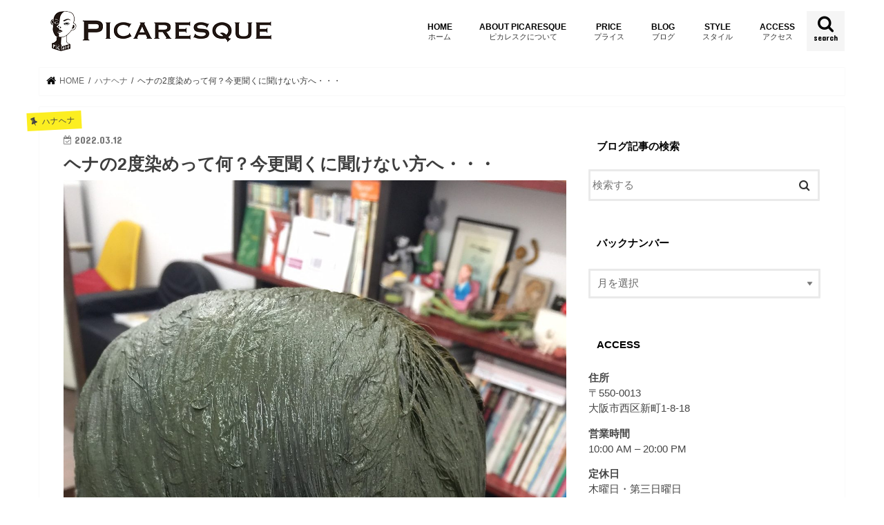

--- FILE ---
content_type: text/html; charset=UTF-8
request_url: https://www.picaresque-osaka.com/2022/03/12/%E3%83%98%E3%83%8A%E3%81%AE2%E5%BA%A6%E6%9F%93%E3%82%81%E3%81%A3%E3%81%A6%E4%BD%95%EF%BC%9F%E4%BB%8A%E6%9B%B4%E8%81%9E%E3%81%8F%E3%81%AB%E8%81%9E%E3%81%91%E3%81%AA%E3%81%84%E6%96%B9%E3%81%B8%E3%83%BB/
body_size: 108442
content:
<!doctype html>
<!--[if lt IE 7]><html dir="ltr" lang="ja" prefix="og: https://ogp.me/ns#" class="no-js lt-ie9 lt-ie8 lt-ie7"><![endif]-->
<!--[if (IE 7)&!(IEMobile)]><html dir="ltr" lang="ja" prefix="og: https://ogp.me/ns#" class="no-js lt-ie9 lt-ie8"><![endif]-->
<!--[if (IE 8)&!(IEMobile)]><html dir="ltr" lang="ja" prefix="og: https://ogp.me/ns#" class="no-js lt-ie9"><![endif]-->
<!--[if gt IE 8]><!--> <html dir="ltr" lang="ja" prefix="og: https://ogp.me/ns#" class="no-js"><!--<![endif]-->

<head>
<meta charset="utf-8">
<meta http-equiv="X-UA-Compatible" content="IE=edge">

<meta name="HandheldFriendly" content="True">
<meta name="MobileOptimized" content="320">
<meta name="viewport" content="width=device-width, initial-scale=1"/>

<link rel="icon" href="https://www.picaresque-osaka.com/blog/wp-content/uploads/2018/01/006ca.png">
<link rel="pingback" href="https://www.picaresque-osaka.com/blog/xmlrpc.php">

<!--[if IE]>
<link rel="shortcut icon" href="https://www.picaresque-osaka.com/blog/wp-content/uploads/2018/01/006ca.png"><![endif]-->
<!--[if lt IE 9]>
<script src="//html5shiv.googlecode.com/svn/trunk/html5.js"></script>
<script src="//css3-mediaqueries-js.googlecode.com/svn/trunk/css3-mediaqueries.js"></script>
<![endif]-->



	<style>img:is([sizes="auto" i], [sizes^="auto," i]) { contain-intrinsic-size: 3000px 1500px }</style>
	
		<!-- All in One SEO 4.7.7.2 - aioseo.com -->
		<title>ヘナの2度染めって何？今更聞くに聞けない方へ・・・ | PICARESQUE OSAKA</title>
	<meta name="robots" content="max-image-preview:large" />
	<meta name="author" content="picareblog"/>
	<link rel="canonical" href="https://www.picaresque-osaka.com/2022/03/12/%e3%83%98%e3%83%8a%e3%81%ae2%e5%ba%a6%e6%9f%93%e3%82%81%e3%81%a3%e3%81%a6%e4%bd%95%ef%bc%9f%e4%bb%8a%e6%9b%b4%e8%81%9e%e3%81%8f%e3%81%ab%e8%81%9e%e3%81%91%e3%81%aa%e3%81%84%e6%96%b9%e3%81%b8%e3%83%bb/" />
	<meta name="generator" content="All in One SEO (AIOSEO) 4.7.7.2" />
		<meta property="og:locale" content="ja_JP" />
		<meta property="og:site_name" content="PICARESQUE OSAKA" />
		<meta property="og:type" content="article" />
		<meta property="og:title" content="ヘナの2度染めって何？今更聞くに聞けない方へ・・・ | PICARESQUE OSAKA" />
		<meta property="og:url" content="https://www.picaresque-osaka.com/2022/03/12/%e3%83%98%e3%83%8a%e3%81%ae2%e5%ba%a6%e6%9f%93%e3%82%81%e3%81%a3%e3%81%a6%e4%bd%95%ef%bc%9f%e4%bb%8a%e6%9b%b4%e8%81%9e%e3%81%8f%e3%81%ab%e8%81%9e%e3%81%91%e3%81%aa%e3%81%84%e6%96%b9%e3%81%b8%e3%83%bb/" />
		<meta property="og:image" content="https://www.picaresque-osaka.com/blog/wp-content/uploads/2020/06/IMG_0387-e1462320578893-1.jpg" />
		<meta property="og:image:secure_url" content="https://www.picaresque-osaka.com/blog/wp-content/uploads/2020/06/IMG_0387-e1462320578893-1.jpg" />
		<meta property="og:image:width" content="1224" />
		<meta property="og:image:height" content="1632" />
		<meta property="article:published_time" content="2022-03-12T11:02:56+00:00" />
		<meta property="article:modified_time" content="2022-03-12T11:02:56+00:00" />
		<meta name="twitter:card" content="summary" />
		<meta name="twitter:site" content="@picaresquehair" />
		<meta name="twitter:title" content="ヘナの2度染めって何？今更聞くに聞けない方へ・・・ | PICARESQUE OSAKA" />
		<meta name="twitter:creator" content="@picaresquehair" />
		<meta name="twitter:image" content="https://www.picaresque-osaka.com/blog/wp-content/uploads/2020/06/IMG_0387-e1462320578893-1.jpg" />
		<script type="application/ld+json" class="aioseo-schema">
			{"@context":"https:\/\/schema.org","@graph":[{"@type":"Article","@id":"https:\/\/www.picaresque-osaka.com\/2022\/03\/12\/%e3%83%98%e3%83%8a%e3%81%ae2%e5%ba%a6%e6%9f%93%e3%82%81%e3%81%a3%e3%81%a6%e4%bd%95%ef%bc%9f%e4%bb%8a%e6%9b%b4%e8%81%9e%e3%81%8f%e3%81%ab%e8%81%9e%e3%81%91%e3%81%aa%e3%81%84%e6%96%b9%e3%81%b8%e3%83%bb\/#article","name":"\u30d8\u30ca\u306e2\u5ea6\u67d3\u3081\u3063\u3066\u4f55\uff1f\u4eca\u66f4\u805e\u304f\u306b\u805e\u3051\u306a\u3044\u65b9\u3078\u30fb\u30fb\u30fb | PICARESQUE OSAKA","headline":"\u30d8\u30ca\u306e2\u5ea6\u67d3\u3081\u3063\u3066\u4f55\uff1f\u4eca\u66f4\u805e\u304f\u306b\u805e\u3051\u306a\u3044\u65b9\u3078\u30fb\u30fb\u30fb","author":{"@id":"https:\/\/www.picaresque-osaka.com\/author\/picareblog\/#author"},"publisher":{"@id":"https:\/\/www.picaresque-osaka.com\/#organization"},"image":{"@type":"ImageObject","url":"https:\/\/www.picaresque-osaka.com\/blog\/wp-content\/uploads\/2020\/06\/IMG_0387-e1462320578893-1.jpg","width":1224,"height":1632},"datePublished":"2022-03-12T20:02:56+09:00","dateModified":"2022-03-12T20:02:56+09:00","inLanguage":"ja","mainEntityOfPage":{"@id":"https:\/\/www.picaresque-osaka.com\/2022\/03\/12\/%e3%83%98%e3%83%8a%e3%81%ae2%e5%ba%a6%e6%9f%93%e3%82%81%e3%81%a3%e3%81%a6%e4%bd%95%ef%bc%9f%e4%bb%8a%e6%9b%b4%e8%81%9e%e3%81%8f%e3%81%ab%e8%81%9e%e3%81%91%e3%81%aa%e3%81%84%e6%96%b9%e3%81%b8%e3%83%bb\/#webpage"},"isPartOf":{"@id":"https:\/\/www.picaresque-osaka.com\/2022\/03\/12\/%e3%83%98%e3%83%8a%e3%81%ae2%e5%ba%a6%e6%9f%93%e3%82%81%e3%81%a3%e3%81%a6%e4%bd%95%ef%bc%9f%e4%bb%8a%e6%9b%b4%e8%81%9e%e3%81%8f%e3%81%ab%e8%81%9e%e3%81%91%e3%81%aa%e3%81%84%e6%96%b9%e3%81%b8%e3%83%bb\/#webpage"},"articleSection":"\u30cf\u30ca\u30d8\u30ca, BLOG"},{"@type":"BreadcrumbList","@id":"https:\/\/www.picaresque-osaka.com\/2022\/03\/12\/%e3%83%98%e3%83%8a%e3%81%ae2%e5%ba%a6%e6%9f%93%e3%82%81%e3%81%a3%e3%81%a6%e4%bd%95%ef%bc%9f%e4%bb%8a%e6%9b%b4%e8%81%9e%e3%81%8f%e3%81%ab%e8%81%9e%e3%81%91%e3%81%aa%e3%81%84%e6%96%b9%e3%81%b8%e3%83%bb\/#breadcrumblist","itemListElement":[{"@type":"ListItem","@id":"https:\/\/www.picaresque-osaka.com\/#listItem","position":1,"name":"\u5bb6","item":"https:\/\/www.picaresque-osaka.com\/","nextItem":{"@type":"ListItem","@id":"https:\/\/www.picaresque-osaka.com\/2022\/#listItem","name":"2022"}},{"@type":"ListItem","@id":"https:\/\/www.picaresque-osaka.com\/2022\/#listItem","position":2,"name":"2022","item":"https:\/\/www.picaresque-osaka.com\/2022\/","nextItem":{"@type":"ListItem","@id":"https:\/\/www.picaresque-osaka.com\/2022\/03\/#listItem","name":"March"},"previousItem":{"@type":"ListItem","@id":"https:\/\/www.picaresque-osaka.com\/#listItem","name":"\u5bb6"}},{"@type":"ListItem","@id":"https:\/\/www.picaresque-osaka.com\/2022\/03\/#listItem","position":3,"name":"March","item":"https:\/\/www.picaresque-osaka.com\/2022\/03\/","nextItem":{"@type":"ListItem","@id":"https:\/\/www.picaresque-osaka.com\/2022\/03\/12\/#listItem","name":"12"},"previousItem":{"@type":"ListItem","@id":"https:\/\/www.picaresque-osaka.com\/2022\/#listItem","name":"2022"}},{"@type":"ListItem","@id":"https:\/\/www.picaresque-osaka.com\/2022\/03\/12\/#listItem","position":4,"name":"12","item":"https:\/\/www.picaresque-osaka.com\/2022\/03\/12\/","nextItem":{"@type":"ListItem","@id":"https:\/\/www.picaresque-osaka.com\/2022\/03\/12\/%e3%83%98%e3%83%8a%e3%81%ae2%e5%ba%a6%e6%9f%93%e3%82%81%e3%81%a3%e3%81%a6%e4%bd%95%ef%bc%9f%e4%bb%8a%e6%9b%b4%e8%81%9e%e3%81%8f%e3%81%ab%e8%81%9e%e3%81%91%e3%81%aa%e3%81%84%e6%96%b9%e3%81%b8%e3%83%bb\/#listItem","name":"\u30d8\u30ca\u306e2\u5ea6\u67d3\u3081\u3063\u3066\u4f55\uff1f\u4eca\u66f4\u805e\u304f\u306b\u805e\u3051\u306a\u3044\u65b9\u3078\u30fb\u30fb\u30fb"},"previousItem":{"@type":"ListItem","@id":"https:\/\/www.picaresque-osaka.com\/2022\/03\/#listItem","name":"March"}},{"@type":"ListItem","@id":"https:\/\/www.picaresque-osaka.com\/2022\/03\/12\/%e3%83%98%e3%83%8a%e3%81%ae2%e5%ba%a6%e6%9f%93%e3%82%81%e3%81%a3%e3%81%a6%e4%bd%95%ef%bc%9f%e4%bb%8a%e6%9b%b4%e8%81%9e%e3%81%8f%e3%81%ab%e8%81%9e%e3%81%91%e3%81%aa%e3%81%84%e6%96%b9%e3%81%b8%e3%83%bb\/#listItem","position":5,"name":"\u30d8\u30ca\u306e2\u5ea6\u67d3\u3081\u3063\u3066\u4f55\uff1f\u4eca\u66f4\u805e\u304f\u306b\u805e\u3051\u306a\u3044\u65b9\u3078\u30fb\u30fb\u30fb","previousItem":{"@type":"ListItem","@id":"https:\/\/www.picaresque-osaka.com\/2022\/03\/12\/#listItem","name":"12"}}]},{"@type":"Organization","@id":"https:\/\/www.picaresque-osaka.com\/#organization","name":"PICARESQUE OSAKA","description":"PICARESQUE OSAKA","url":"https:\/\/www.picaresque-osaka.com\/","sameAs":["https:\/\/twitter.com\/picaresquehair"]},{"@type":"Person","@id":"https:\/\/www.picaresque-osaka.com\/author\/picareblog\/#author","url":"https:\/\/www.picaresque-osaka.com\/author\/picareblog\/","name":"picareblog","image":{"@type":"ImageObject","@id":"https:\/\/www.picaresque-osaka.com\/2022\/03\/12\/%e3%83%98%e3%83%8a%e3%81%ae2%e5%ba%a6%e6%9f%93%e3%82%81%e3%81%a3%e3%81%a6%e4%bd%95%ef%bc%9f%e4%bb%8a%e6%9b%b4%e8%81%9e%e3%81%8f%e3%81%ab%e8%81%9e%e3%81%91%e3%81%aa%e3%81%84%e6%96%b9%e3%81%b8%e3%83%bb\/#authorImage","url":"https:\/\/secure.gravatar.com\/avatar\/d43f95b23c614279c2e0572acead5d82?s=96&d=mm&r=g","width":96,"height":96,"caption":"picareblog"},"sameAs":["https:\/\/twitter.com\/picaresquehair"]},{"@type":"WebPage","@id":"https:\/\/www.picaresque-osaka.com\/2022\/03\/12\/%e3%83%98%e3%83%8a%e3%81%ae2%e5%ba%a6%e6%9f%93%e3%82%81%e3%81%a3%e3%81%a6%e4%bd%95%ef%bc%9f%e4%bb%8a%e6%9b%b4%e8%81%9e%e3%81%8f%e3%81%ab%e8%81%9e%e3%81%91%e3%81%aa%e3%81%84%e6%96%b9%e3%81%b8%e3%83%bb\/#webpage","url":"https:\/\/www.picaresque-osaka.com\/2022\/03\/12\/%e3%83%98%e3%83%8a%e3%81%ae2%e5%ba%a6%e6%9f%93%e3%82%81%e3%81%a3%e3%81%a6%e4%bd%95%ef%bc%9f%e4%bb%8a%e6%9b%b4%e8%81%9e%e3%81%8f%e3%81%ab%e8%81%9e%e3%81%91%e3%81%aa%e3%81%84%e6%96%b9%e3%81%b8%e3%83%bb\/","name":"\u30d8\u30ca\u306e2\u5ea6\u67d3\u3081\u3063\u3066\u4f55\uff1f\u4eca\u66f4\u805e\u304f\u306b\u805e\u3051\u306a\u3044\u65b9\u3078\u30fb\u30fb\u30fb | PICARESQUE OSAKA","inLanguage":"ja","isPartOf":{"@id":"https:\/\/www.picaresque-osaka.com\/#website"},"breadcrumb":{"@id":"https:\/\/www.picaresque-osaka.com\/2022\/03\/12\/%e3%83%98%e3%83%8a%e3%81%ae2%e5%ba%a6%e6%9f%93%e3%82%81%e3%81%a3%e3%81%a6%e4%bd%95%ef%bc%9f%e4%bb%8a%e6%9b%b4%e8%81%9e%e3%81%8f%e3%81%ab%e8%81%9e%e3%81%91%e3%81%aa%e3%81%84%e6%96%b9%e3%81%b8%e3%83%bb\/#breadcrumblist"},"author":{"@id":"https:\/\/www.picaresque-osaka.com\/author\/picareblog\/#author"},"creator":{"@id":"https:\/\/www.picaresque-osaka.com\/author\/picareblog\/#author"},"image":{"@type":"ImageObject","url":"https:\/\/www.picaresque-osaka.com\/blog\/wp-content\/uploads\/2020\/06\/IMG_0387-e1462320578893-1.jpg","@id":"https:\/\/www.picaresque-osaka.com\/2022\/03\/12\/%e3%83%98%e3%83%8a%e3%81%ae2%e5%ba%a6%e6%9f%93%e3%82%81%e3%81%a3%e3%81%a6%e4%bd%95%ef%bc%9f%e4%bb%8a%e6%9b%b4%e8%81%9e%e3%81%8f%e3%81%ab%e8%81%9e%e3%81%91%e3%81%aa%e3%81%84%e6%96%b9%e3%81%b8%e3%83%bb\/#mainImage","width":1224,"height":1632},"primaryImageOfPage":{"@id":"https:\/\/www.picaresque-osaka.com\/2022\/03\/12\/%e3%83%98%e3%83%8a%e3%81%ae2%e5%ba%a6%e6%9f%93%e3%82%81%e3%81%a3%e3%81%a6%e4%bd%95%ef%bc%9f%e4%bb%8a%e6%9b%b4%e8%81%9e%e3%81%8f%e3%81%ab%e8%81%9e%e3%81%91%e3%81%aa%e3%81%84%e6%96%b9%e3%81%b8%e3%83%bb\/#mainImage"},"datePublished":"2022-03-12T20:02:56+09:00","dateModified":"2022-03-12T20:02:56+09:00"},{"@type":"WebSite","@id":"https:\/\/www.picaresque-osaka.com\/#website","url":"https:\/\/www.picaresque-osaka.com\/","name":"PICARESQUE OSAKA","description":"PICARESQUE OSAKA","inLanguage":"ja","publisher":{"@id":"https:\/\/www.picaresque-osaka.com\/#organization"}}]}
		</script>
		<!-- All in One SEO -->

<link rel='dns-prefetch' href='//ajax.googleapis.com' />
<link rel='dns-prefetch' href='//fonts.googleapis.com' />
<link rel='dns-prefetch' href='//maxcdn.bootstrapcdn.com' />
<link rel="alternate" type="application/rss+xml" title="PICARESQUE OSAKA &raquo; フィード" href="https://www.picaresque-osaka.com/feed/" />
<link rel="alternate" type="application/rss+xml" title="PICARESQUE OSAKA &raquo; コメントフィード" href="https://www.picaresque-osaka.com/comments/feed/" />
<link rel="alternate" type="application/rss+xml" title="PICARESQUE OSAKA &raquo; ヘナの2度染めって何？今更聞くに聞けない方へ・・・ のコメントのフィード" href="https://www.picaresque-osaka.com/2022/03/12/%e3%83%98%e3%83%8a%e3%81%ae2%e5%ba%a6%e6%9f%93%e3%82%81%e3%81%a3%e3%81%a6%e4%bd%95%ef%bc%9f%e4%bb%8a%e6%9b%b4%e8%81%9e%e3%81%8f%e3%81%ab%e8%81%9e%e3%81%91%e3%81%aa%e3%81%84%e6%96%b9%e3%81%b8%e3%83%bb/feed/" />
<script type="text/javascript">
/* <![CDATA[ */
window._wpemojiSettings = {"baseUrl":"https:\/\/s.w.org\/images\/core\/emoji\/15.0.3\/72x72\/","ext":".png","svgUrl":"https:\/\/s.w.org\/images\/core\/emoji\/15.0.3\/svg\/","svgExt":".svg","source":{"concatemoji":"https:\/\/www.picaresque-osaka.com\/blog\/wp-includes\/js\/wp-emoji-release.min.js"}};
/*! This file is auto-generated */
!function(i,n){var o,s,e;function c(e){try{var t={supportTests:e,timestamp:(new Date).valueOf()};sessionStorage.setItem(o,JSON.stringify(t))}catch(e){}}function p(e,t,n){e.clearRect(0,0,e.canvas.width,e.canvas.height),e.fillText(t,0,0);var t=new Uint32Array(e.getImageData(0,0,e.canvas.width,e.canvas.height).data),r=(e.clearRect(0,0,e.canvas.width,e.canvas.height),e.fillText(n,0,0),new Uint32Array(e.getImageData(0,0,e.canvas.width,e.canvas.height).data));return t.every(function(e,t){return e===r[t]})}function u(e,t,n){switch(t){case"flag":return n(e,"\ud83c\udff3\ufe0f\u200d\u26a7\ufe0f","\ud83c\udff3\ufe0f\u200b\u26a7\ufe0f")?!1:!n(e,"\ud83c\uddfa\ud83c\uddf3","\ud83c\uddfa\u200b\ud83c\uddf3")&&!n(e,"\ud83c\udff4\udb40\udc67\udb40\udc62\udb40\udc65\udb40\udc6e\udb40\udc67\udb40\udc7f","\ud83c\udff4\u200b\udb40\udc67\u200b\udb40\udc62\u200b\udb40\udc65\u200b\udb40\udc6e\u200b\udb40\udc67\u200b\udb40\udc7f");case"emoji":return!n(e,"\ud83d\udc26\u200d\u2b1b","\ud83d\udc26\u200b\u2b1b")}return!1}function f(e,t,n){var r="undefined"!=typeof WorkerGlobalScope&&self instanceof WorkerGlobalScope?new OffscreenCanvas(300,150):i.createElement("canvas"),a=r.getContext("2d",{willReadFrequently:!0}),o=(a.textBaseline="top",a.font="600 32px Arial",{});return e.forEach(function(e){o[e]=t(a,e,n)}),o}function t(e){var t=i.createElement("script");t.src=e,t.defer=!0,i.head.appendChild(t)}"undefined"!=typeof Promise&&(o="wpEmojiSettingsSupports",s=["flag","emoji"],n.supports={everything:!0,everythingExceptFlag:!0},e=new Promise(function(e){i.addEventListener("DOMContentLoaded",e,{once:!0})}),new Promise(function(t){var n=function(){try{var e=JSON.parse(sessionStorage.getItem(o));if("object"==typeof e&&"number"==typeof e.timestamp&&(new Date).valueOf()<e.timestamp+604800&&"object"==typeof e.supportTests)return e.supportTests}catch(e){}return null}();if(!n){if("undefined"!=typeof Worker&&"undefined"!=typeof OffscreenCanvas&&"undefined"!=typeof URL&&URL.createObjectURL&&"undefined"!=typeof Blob)try{var e="postMessage("+f.toString()+"("+[JSON.stringify(s),u.toString(),p.toString()].join(",")+"));",r=new Blob([e],{type:"text/javascript"}),a=new Worker(URL.createObjectURL(r),{name:"wpTestEmojiSupports"});return void(a.onmessage=function(e){c(n=e.data),a.terminate(),t(n)})}catch(e){}c(n=f(s,u,p))}t(n)}).then(function(e){for(var t in e)n.supports[t]=e[t],n.supports.everything=n.supports.everything&&n.supports[t],"flag"!==t&&(n.supports.everythingExceptFlag=n.supports.everythingExceptFlag&&n.supports[t]);n.supports.everythingExceptFlag=n.supports.everythingExceptFlag&&!n.supports.flag,n.DOMReady=!1,n.readyCallback=function(){n.DOMReady=!0}}).then(function(){return e}).then(function(){var e;n.supports.everything||(n.readyCallback(),(e=n.source||{}).concatemoji?t(e.concatemoji):e.wpemoji&&e.twemoji&&(t(e.twemoji),t(e.wpemoji)))}))}((window,document),window._wpemojiSettings);
/* ]]> */
</script>
<link rel='stylesheet' id='sbi_styles-css' href='https://www.picaresque-osaka.com/blog/wp-content/plugins/instagram-feed/css/sbi-styles.min.css' type='text/css' media='all' />
<style id='wp-emoji-styles-inline-css' type='text/css'>

	img.wp-smiley, img.emoji {
		display: inline !important;
		border: none !important;
		box-shadow: none !important;
		height: 1em !important;
		width: 1em !important;
		margin: 0 0.07em !important;
		vertical-align: -0.1em !important;
		background: none !important;
		padding: 0 !important;
	}
</style>
<link rel='stylesheet' id='wp-block-library-css' href='https://www.picaresque-osaka.com/blog/wp-includes/css/dist/block-library/style.min.css' type='text/css' media='all' />
<style id='classic-theme-styles-inline-css' type='text/css'>
/*! This file is auto-generated */
.wp-block-button__link{color:#fff;background-color:#32373c;border-radius:9999px;box-shadow:none;text-decoration:none;padding:calc(.667em + 2px) calc(1.333em + 2px);font-size:1.125em}.wp-block-file__button{background:#32373c;color:#fff;text-decoration:none}
</style>
<style id='global-styles-inline-css' type='text/css'>
:root{--wp--preset--aspect-ratio--square: 1;--wp--preset--aspect-ratio--4-3: 4/3;--wp--preset--aspect-ratio--3-4: 3/4;--wp--preset--aspect-ratio--3-2: 3/2;--wp--preset--aspect-ratio--2-3: 2/3;--wp--preset--aspect-ratio--16-9: 16/9;--wp--preset--aspect-ratio--9-16: 9/16;--wp--preset--color--black: #000000;--wp--preset--color--cyan-bluish-gray: #abb8c3;--wp--preset--color--white: #ffffff;--wp--preset--color--pale-pink: #f78da7;--wp--preset--color--vivid-red: #cf2e2e;--wp--preset--color--luminous-vivid-orange: #ff6900;--wp--preset--color--luminous-vivid-amber: #fcb900;--wp--preset--color--light-green-cyan: #7bdcb5;--wp--preset--color--vivid-green-cyan: #00d084;--wp--preset--color--pale-cyan-blue: #8ed1fc;--wp--preset--color--vivid-cyan-blue: #0693e3;--wp--preset--color--vivid-purple: #9b51e0;--wp--preset--gradient--vivid-cyan-blue-to-vivid-purple: linear-gradient(135deg,rgba(6,147,227,1) 0%,rgb(155,81,224) 100%);--wp--preset--gradient--light-green-cyan-to-vivid-green-cyan: linear-gradient(135deg,rgb(122,220,180) 0%,rgb(0,208,130) 100%);--wp--preset--gradient--luminous-vivid-amber-to-luminous-vivid-orange: linear-gradient(135deg,rgba(252,185,0,1) 0%,rgba(255,105,0,1) 100%);--wp--preset--gradient--luminous-vivid-orange-to-vivid-red: linear-gradient(135deg,rgba(255,105,0,1) 0%,rgb(207,46,46) 100%);--wp--preset--gradient--very-light-gray-to-cyan-bluish-gray: linear-gradient(135deg,rgb(238,238,238) 0%,rgb(169,184,195) 100%);--wp--preset--gradient--cool-to-warm-spectrum: linear-gradient(135deg,rgb(74,234,220) 0%,rgb(151,120,209) 20%,rgb(207,42,186) 40%,rgb(238,44,130) 60%,rgb(251,105,98) 80%,rgb(254,248,76) 100%);--wp--preset--gradient--blush-light-purple: linear-gradient(135deg,rgb(255,206,236) 0%,rgb(152,150,240) 100%);--wp--preset--gradient--blush-bordeaux: linear-gradient(135deg,rgb(254,205,165) 0%,rgb(254,45,45) 50%,rgb(107,0,62) 100%);--wp--preset--gradient--luminous-dusk: linear-gradient(135deg,rgb(255,203,112) 0%,rgb(199,81,192) 50%,rgb(65,88,208) 100%);--wp--preset--gradient--pale-ocean: linear-gradient(135deg,rgb(255,245,203) 0%,rgb(182,227,212) 50%,rgb(51,167,181) 100%);--wp--preset--gradient--electric-grass: linear-gradient(135deg,rgb(202,248,128) 0%,rgb(113,206,126) 100%);--wp--preset--gradient--midnight: linear-gradient(135deg,rgb(2,3,129) 0%,rgb(40,116,252) 100%);--wp--preset--font-size--small: 13px;--wp--preset--font-size--medium: 20px;--wp--preset--font-size--large: 36px;--wp--preset--font-size--x-large: 42px;--wp--preset--spacing--20: 0.44rem;--wp--preset--spacing--30: 0.67rem;--wp--preset--spacing--40: 1rem;--wp--preset--spacing--50: 1.5rem;--wp--preset--spacing--60: 2.25rem;--wp--preset--spacing--70: 3.38rem;--wp--preset--spacing--80: 5.06rem;--wp--preset--shadow--natural: 6px 6px 9px rgba(0, 0, 0, 0.2);--wp--preset--shadow--deep: 12px 12px 50px rgba(0, 0, 0, 0.4);--wp--preset--shadow--sharp: 6px 6px 0px rgba(0, 0, 0, 0.2);--wp--preset--shadow--outlined: 6px 6px 0px -3px rgba(255, 255, 255, 1), 6px 6px rgba(0, 0, 0, 1);--wp--preset--shadow--crisp: 6px 6px 0px rgba(0, 0, 0, 1);}:where(.is-layout-flex){gap: 0.5em;}:where(.is-layout-grid){gap: 0.5em;}body .is-layout-flex{display: flex;}.is-layout-flex{flex-wrap: wrap;align-items: center;}.is-layout-flex > :is(*, div){margin: 0;}body .is-layout-grid{display: grid;}.is-layout-grid > :is(*, div){margin: 0;}:where(.wp-block-columns.is-layout-flex){gap: 2em;}:where(.wp-block-columns.is-layout-grid){gap: 2em;}:where(.wp-block-post-template.is-layout-flex){gap: 1.25em;}:where(.wp-block-post-template.is-layout-grid){gap: 1.25em;}.has-black-color{color: var(--wp--preset--color--black) !important;}.has-cyan-bluish-gray-color{color: var(--wp--preset--color--cyan-bluish-gray) !important;}.has-white-color{color: var(--wp--preset--color--white) !important;}.has-pale-pink-color{color: var(--wp--preset--color--pale-pink) !important;}.has-vivid-red-color{color: var(--wp--preset--color--vivid-red) !important;}.has-luminous-vivid-orange-color{color: var(--wp--preset--color--luminous-vivid-orange) !important;}.has-luminous-vivid-amber-color{color: var(--wp--preset--color--luminous-vivid-amber) !important;}.has-light-green-cyan-color{color: var(--wp--preset--color--light-green-cyan) !important;}.has-vivid-green-cyan-color{color: var(--wp--preset--color--vivid-green-cyan) !important;}.has-pale-cyan-blue-color{color: var(--wp--preset--color--pale-cyan-blue) !important;}.has-vivid-cyan-blue-color{color: var(--wp--preset--color--vivid-cyan-blue) !important;}.has-vivid-purple-color{color: var(--wp--preset--color--vivid-purple) !important;}.has-black-background-color{background-color: var(--wp--preset--color--black) !important;}.has-cyan-bluish-gray-background-color{background-color: var(--wp--preset--color--cyan-bluish-gray) !important;}.has-white-background-color{background-color: var(--wp--preset--color--white) !important;}.has-pale-pink-background-color{background-color: var(--wp--preset--color--pale-pink) !important;}.has-vivid-red-background-color{background-color: var(--wp--preset--color--vivid-red) !important;}.has-luminous-vivid-orange-background-color{background-color: var(--wp--preset--color--luminous-vivid-orange) !important;}.has-luminous-vivid-amber-background-color{background-color: var(--wp--preset--color--luminous-vivid-amber) !important;}.has-light-green-cyan-background-color{background-color: var(--wp--preset--color--light-green-cyan) !important;}.has-vivid-green-cyan-background-color{background-color: var(--wp--preset--color--vivid-green-cyan) !important;}.has-pale-cyan-blue-background-color{background-color: var(--wp--preset--color--pale-cyan-blue) !important;}.has-vivid-cyan-blue-background-color{background-color: var(--wp--preset--color--vivid-cyan-blue) !important;}.has-vivid-purple-background-color{background-color: var(--wp--preset--color--vivid-purple) !important;}.has-black-border-color{border-color: var(--wp--preset--color--black) !important;}.has-cyan-bluish-gray-border-color{border-color: var(--wp--preset--color--cyan-bluish-gray) !important;}.has-white-border-color{border-color: var(--wp--preset--color--white) !important;}.has-pale-pink-border-color{border-color: var(--wp--preset--color--pale-pink) !important;}.has-vivid-red-border-color{border-color: var(--wp--preset--color--vivid-red) !important;}.has-luminous-vivid-orange-border-color{border-color: var(--wp--preset--color--luminous-vivid-orange) !important;}.has-luminous-vivid-amber-border-color{border-color: var(--wp--preset--color--luminous-vivid-amber) !important;}.has-light-green-cyan-border-color{border-color: var(--wp--preset--color--light-green-cyan) !important;}.has-vivid-green-cyan-border-color{border-color: var(--wp--preset--color--vivid-green-cyan) !important;}.has-pale-cyan-blue-border-color{border-color: var(--wp--preset--color--pale-cyan-blue) !important;}.has-vivid-cyan-blue-border-color{border-color: var(--wp--preset--color--vivid-cyan-blue) !important;}.has-vivid-purple-border-color{border-color: var(--wp--preset--color--vivid-purple) !important;}.has-vivid-cyan-blue-to-vivid-purple-gradient-background{background: var(--wp--preset--gradient--vivid-cyan-blue-to-vivid-purple) !important;}.has-light-green-cyan-to-vivid-green-cyan-gradient-background{background: var(--wp--preset--gradient--light-green-cyan-to-vivid-green-cyan) !important;}.has-luminous-vivid-amber-to-luminous-vivid-orange-gradient-background{background: var(--wp--preset--gradient--luminous-vivid-amber-to-luminous-vivid-orange) !important;}.has-luminous-vivid-orange-to-vivid-red-gradient-background{background: var(--wp--preset--gradient--luminous-vivid-orange-to-vivid-red) !important;}.has-very-light-gray-to-cyan-bluish-gray-gradient-background{background: var(--wp--preset--gradient--very-light-gray-to-cyan-bluish-gray) !important;}.has-cool-to-warm-spectrum-gradient-background{background: var(--wp--preset--gradient--cool-to-warm-spectrum) !important;}.has-blush-light-purple-gradient-background{background: var(--wp--preset--gradient--blush-light-purple) !important;}.has-blush-bordeaux-gradient-background{background: var(--wp--preset--gradient--blush-bordeaux) !important;}.has-luminous-dusk-gradient-background{background: var(--wp--preset--gradient--luminous-dusk) !important;}.has-pale-ocean-gradient-background{background: var(--wp--preset--gradient--pale-ocean) !important;}.has-electric-grass-gradient-background{background: var(--wp--preset--gradient--electric-grass) !important;}.has-midnight-gradient-background{background: var(--wp--preset--gradient--midnight) !important;}.has-small-font-size{font-size: var(--wp--preset--font-size--small) !important;}.has-medium-font-size{font-size: var(--wp--preset--font-size--medium) !important;}.has-large-font-size{font-size: var(--wp--preset--font-size--large) !important;}.has-x-large-font-size{font-size: var(--wp--preset--font-size--x-large) !important;}
:where(.wp-block-post-template.is-layout-flex){gap: 1.25em;}:where(.wp-block-post-template.is-layout-grid){gap: 1.25em;}
:where(.wp-block-columns.is-layout-flex){gap: 2em;}:where(.wp-block-columns.is-layout-grid){gap: 2em;}
:root :where(.wp-block-pullquote){font-size: 1.5em;line-height: 1.6;}
</style>
<link rel='stylesheet' id='events-manager-css' href='https://www.picaresque-osaka.com/blog/wp-content/plugins/events-manager/includes/css/events-manager.css' type='text/css' media='all' />
<link rel='stylesheet' id='qligg-swiper-css' href='https://www.picaresque-osaka.com/blog/wp-content/plugins/insta-gallery/assets/frontend/swiper/swiper.min.css' type='text/css' media='all' />
<link rel='stylesheet' id='qligg-frontend-css' href='https://www.picaresque-osaka.com/blog/wp-content/plugins/insta-gallery/build/frontend/css/style.css' type='text/css' media='all' />
<link rel='stylesheet' id='wpsbc-style-css' href='https://www.picaresque-osaka.com/blog/wp-content/plugins/wp-simple-booking-calendar/assets/css/style-front-end.min.css' type='text/css' media='all' />
<link rel='stylesheet' id='dashicons-css' href='https://www.picaresque-osaka.com/blog/wp-includes/css/dashicons.min.css' type='text/css' media='all' />
<link rel='stylesheet' id='style-css' href='https://www.picaresque-osaka.com/blog/wp-content/themes/jstork/style.css' type='text/css' media='all' />
<link rel='stylesheet' id='child-style-css' href='https://www.picaresque-osaka.com/blog/wp-content/themes/jstork_custom/style.css' type='text/css' media='all' />
<link rel='stylesheet' id='slick-css' href='https://www.picaresque-osaka.com/blog/wp-content/themes/jstork/library/css/slick.css' type='text/css' media='all' />
<link rel='stylesheet' id='shortcode-css' href='https://www.picaresque-osaka.com/blog/wp-content/themes/jstork/library/css/shortcode.css' type='text/css' media='all' />
<link rel='stylesheet' id='gf_Concert-css' href='//fonts.googleapis.com/css?family=Concert+One' type='text/css' media='all' />
<link rel='stylesheet' id='gf_Lato-css' href='//fonts.googleapis.com/css?family=Lato' type='text/css' media='all' />
<link rel='stylesheet' id='fontawesome-css' href='//maxcdn.bootstrapcdn.com/font-awesome/4.7.0/css/font-awesome.min.css' type='text/css' media='all' />
<link rel='stylesheet' id='remodal-css' href='https://www.picaresque-osaka.com/blog/wp-content/themes/jstork/library/css/remodal.css' type='text/css' media='all' />
<link rel='stylesheet' id='animate-css' href='https://www.picaresque-osaka.com/blog/wp-content/themes/jstork/library/css/animate.min.css' type='text/css' media='all' />
<link rel='stylesheet' id='simcal-qtip-css' href='https://www.picaresque-osaka.com/blog/wp-content/plugins/google-calendar-events/assets/generated/vendor/jquery.qtip.min.css' type='text/css' media='all' />
<link rel='stylesheet' id='simcal-default-calendar-grid-css' href='https://www.picaresque-osaka.com/blog/wp-content/plugins/google-calendar-events/assets/generated/default-calendar-grid.min.css' type='text/css' media='all' />
<link rel='stylesheet' id='simcal-default-calendar-list-css' href='https://www.picaresque-osaka.com/blog/wp-content/plugins/google-calendar-events/assets/generated/default-calendar-list.min.css' type='text/css' media='all' />
<link rel='stylesheet' id='my-calendar-reset-css' href='https://www.picaresque-osaka.com/blog/wp-content/plugins/my-calendar/css/reset.css' type='text/css' media='all' />
<link rel='stylesheet' id='my-calendar-style-css' href='https://www.picaresque-osaka.com/blog/wp-content/plugins/my-calendar/styles/twentytwentytwo.css' type='text/css' media='all' />
<style id='my-calendar-style-inline-css' type='text/css'>

/* Styles by My Calendar - Joe Dolson https://www.joedolson.com/ */

.my-calendar-modal .event-title svg { background-color: #243f82; padding: 3px; }
.mc-main .mc_general .event-title, .mc-main .mc_general .event-title a { background: #243f82 !important; color: #ffffff !important; }
.mc-main .mc_general .event-title button { background: #243f82 !important; color: #ffffff !important; }
.mc-main .mc_general .event-title a:hover, .mc-main .mc_general .event-title a:focus { background: #000c4f !important;}
.mc-main .mc_general .event-title button:hover, .mc-main .mc_general .event-title button:focus { background: #000c4f !important;}
.mc-main, .mc-event, .my-calendar-modal, .my-calendar-modal-overlay {--primary-dark: #313233; --primary-light: #fff; --secondary-light: #fff; --secondary-dark: #000; --highlight-dark: #666; --highlight-light: #efefef; --close-button: #b32d2e; --search-highlight-bg: #f5e6ab; --navbar-background: transparent; --nav-button-bg: #fff; --nav-button-color: #313233; --nav-button-border: #313233; --nav-input-border: #313233; --nav-input-background: #fff; --nav-input-color: #313233; --grid-cell-border: #0000001f; --grid-header-border: #313233; --grid-header-color: #313233; --grid-header-bg: transparent; --grid-cell-background: transparent; --current-day-border: #313233; --current-day-color: #313233; --current-day-bg: transparent; --date-has-events-bg: #313233; --date-has-events-color: #f6f7f7; --calendar-heading: clamp( 1.125rem, 24px, 2.5rem ); --event-title: clamp( 1.25rem, 24px, 2.5rem ); --grid-date: 16px; --grid-date-heading: clamp( .75rem, 16px, 1.5rem ); --modal-title: 1.5rem; --navigation-controls: clamp( .75rem, 16px, 1.5rem ); --card-heading: 1.125rem; --list-date: 1.25rem; --author-card: clamp( .75rem, 14px, 1.5rem); --single-event-title: clamp( 1.25rem, 24px, 2.5rem ); --mini-time-text: clamp( .75rem, 14px 1.25rem ); --list-event-date: 1.25rem; --list-event-title: 1.2rem; --category-mc_general: #243f82; }
</style>
<script type="text/javascript" src="//ajax.googleapis.com/ajax/libs/jquery/1.12.4/jquery.min.js" id="jquery-js"></script>
<script type="text/javascript" src="https://www.picaresque-osaka.com/blog/wp-includes/js/jquery/ui/core.min.js" id="jquery-ui-core-js"></script>
<script type="text/javascript" src="https://www.picaresque-osaka.com/blog/wp-includes/js/jquery/ui/mouse.min.js" id="jquery-ui-mouse-js"></script>
<script type="text/javascript" src="https://www.picaresque-osaka.com/blog/wp-includes/js/jquery/ui/sortable.min.js" id="jquery-ui-sortable-js"></script>
<script type="text/javascript" src="https://www.picaresque-osaka.com/blog/wp-includes/js/jquery/ui/datepicker.min.js" id="jquery-ui-datepicker-js"></script>
<script type="text/javascript" id="jquery-ui-datepicker-js-after">
/* <![CDATA[ */
jQuery(function(jQuery){jQuery.datepicker.setDefaults({"closeText":"\u9589\u3058\u308b","currentText":"\u4eca\u65e5","monthNames":["1\u6708","2\u6708","3\u6708","4\u6708","5\u6708","6\u6708","7\u6708","8\u6708","9\u6708","10\u6708","11\u6708","12\u6708"],"monthNamesShort":["1\u6708","2\u6708","3\u6708","4\u6708","5\u6708","6\u6708","7\u6708","8\u6708","9\u6708","10\u6708","11\u6708","12\u6708"],"nextText":"\u6b21","prevText":"\u524d","dayNames":["\u65e5\u66dc\u65e5","\u6708\u66dc\u65e5","\u706b\u66dc\u65e5","\u6c34\u66dc\u65e5","\u6728\u66dc\u65e5","\u91d1\u66dc\u65e5","\u571f\u66dc\u65e5"],"dayNamesShort":["\u65e5","\u6708","\u706b","\u6c34","\u6728","\u91d1","\u571f"],"dayNamesMin":["\u65e5","\u6708","\u706b","\u6c34","\u6728","\u91d1","\u571f"],"dateFormat":"yy\u5e74mm\u6708d\u65e5","firstDay":1,"isRTL":false});});
/* ]]> */
</script>
<script type="text/javascript" src="https://www.picaresque-osaka.com/blog/wp-includes/js/jquery/ui/resizable.min.js" id="jquery-ui-resizable-js"></script>
<script type="text/javascript" src="https://www.picaresque-osaka.com/blog/wp-includes/js/jquery/ui/draggable.min.js" id="jquery-ui-draggable-js"></script>
<script type="text/javascript" src="https://www.picaresque-osaka.com/blog/wp-includes/js/jquery/ui/controlgroup.min.js" id="jquery-ui-controlgroup-js"></script>
<script type="text/javascript" src="https://www.picaresque-osaka.com/blog/wp-includes/js/jquery/ui/checkboxradio.min.js" id="jquery-ui-checkboxradio-js"></script>
<script type="text/javascript" src="https://www.picaresque-osaka.com/blog/wp-includes/js/jquery/ui/button.min.js" id="jquery-ui-button-js"></script>
<script type="text/javascript" src="https://www.picaresque-osaka.com/blog/wp-includes/js/jquery/ui/dialog.min.js" id="jquery-ui-dialog-js"></script>
<script type="text/javascript" id="events-manager-js-extra">
/* <![CDATA[ */
var EM = {"ajaxurl":"https:\/\/www.picaresque-osaka.com\/blog\/wp-admin\/admin-ajax.php","locationajaxurl":"https:\/\/www.picaresque-osaka.com\/blog\/wp-admin\/admin-ajax.php?action=locations_search","firstDay":"1","locale":"ja","dateFormat":"yy-mm-dd","ui_css":"https:\/\/www.picaresque-osaka.com\/blog\/wp-content\/plugins\/events-manager\/includes\/css\/jquery-ui\/build.css","show24hours":"1","is_ssl":"1","autocomplete_limit":"10","calendar":{"breakpoints":{"small":560,"medium":908,"large":false}},"phone":"","datepicker":{"format":"Y-m-d","locale":"ja"},"search":{"breakpoints":{"small":650,"medium":850,"full":false}},"url":"https:\/\/www.picaresque-osaka.com\/blog\/wp-content\/plugins\/events-manager","bookingInProgress":"\u4e88\u7d04\u7533\u8fbc\u307f\u304c\u884c\u308f\u308c\u308b\u307e\u3067\u304a\u5f85\u3061\u304f\u3060\u3055\u3044\u3002","tickets_save":"\u30c1\u30b1\u30c3\u30c8\u3092\u4fdd\u5b58","bookingajaxurl":"https:\/\/www.picaresque-osaka.com\/blog\/wp-admin\/admin-ajax.php","bookings_export_save":"\u4e88\u7d04\u60c5\u5831\u306e\u30a8\u30af\u30b9\u30dd\u30fc\u30c8","bookings_settings_save":"\u8a2d\u5b9a\u3092\u4fdd\u5b58","booking_delete":"\u672c\u5f53\u306b\u524a\u9664\u3057\u307e\u3059\u304b ?","booking_offset":"30","bookings":{"submit_button":{"text":{"default":"Submit Booking","free":"Submit Booking","payment":"Submit Booking - %s","processing":"Processing ..."}},"update_listener":""},"bb_full":"\u58f2\u308a\u5207\u308c","bb_book":"\u4eca\u3059\u3050\u4e88\u7d04","bb_booking":"\u4e88\u7d04\u7533\u8fbc\u307f\u3092\u51e6\u7406\u3057\u3066\u3044\u307e\u3059...","bb_booked":"\u4e88\u7d04\u3092\u7533\u8acb\u3057\u307e\u3057\u305f\u3002","bb_error":"\u4e88\u7d04\u30a8\u30e9\u30fc\u3067\u3059\u3002\u518d\u8a66\u884c\u3057\u307e\u3059\u304b\uff1f","bb_cancel":"\u30ad\u30e3\u30f3\u30bb\u30eb","bb_canceling":"\u30ad\u30e3\u30f3\u30bb\u30eb\u51e6\u7406\u4e2d...","bb_cancelled":"\u30ad\u30e3\u30f3\u30bb\u30eb\u6e08\u307f","bb_cancel_error":"\u30ad\u30e3\u30f3\u30bb\u30eb\u30a8\u30e9\u30fc\u3067\u3059\u3002\u518d\u8a66\u884c\u3057\u307e\u3059\u304b\uff1f","txt_search":"\u691c\u7d22","txt_searching":"\u691c\u7d22\u4e2d...","txt_loading":"\u8aad\u307f\u8fbc\u307f\u4e2d\u2026"};
/* ]]> */
</script>
<script type="text/javascript" src="https://www.picaresque-osaka.com/blog/wp-content/plugins/events-manager/includes/js/events-manager.js" id="events-manager-js"></script>
<script type="text/javascript" src="https://www.picaresque-osaka.com/blog/wp-content/plugins/events-manager/includes/external/flatpickr/l10n/ja.js" id="em-flatpickr-localization-js"></script>
<link rel="https://api.w.org/" href="https://www.picaresque-osaka.com/wp-json/" /><link rel="alternate" title="JSON" type="application/json" href="https://www.picaresque-osaka.com/wp-json/wp/v2/posts/7634" /><link rel="EditURI" type="application/rsd+xml" title="RSD" href="https://www.picaresque-osaka.com/blog/xmlrpc.php?rsd" />

<link rel='shortlink' href='https://www.picaresque-osaka.com/?p=7634' />
<link rel="alternate" title="oEmbed (JSON)" type="application/json+oembed" href="https://www.picaresque-osaka.com/wp-json/oembed/1.0/embed?url=https%3A%2F%2Fwww.picaresque-osaka.com%2F2022%2F03%2F12%2F%25e3%2583%2598%25e3%2583%258a%25e3%2581%25ae2%25e5%25ba%25a6%25e6%259f%2593%25e3%2582%2581%25e3%2581%25a3%25e3%2581%25a6%25e4%25bd%2595%25ef%25bc%259f%25e4%25bb%258a%25e6%259b%25b4%25e8%2581%259e%25e3%2581%258f%25e3%2581%25ab%25e8%2581%259e%25e3%2581%2591%25e3%2581%25aa%25e3%2581%2584%25e6%2596%25b9%25e3%2581%25b8%25e3%2583%25bb%2F" />
<link rel="alternate" title="oEmbed (XML)" type="text/xml+oembed" href="https://www.picaresque-osaka.com/wp-json/oembed/1.0/embed?url=https%3A%2F%2Fwww.picaresque-osaka.com%2F2022%2F03%2F12%2F%25e3%2583%2598%25e3%2583%258a%25e3%2581%25ae2%25e5%25ba%25a6%25e6%259f%2593%25e3%2582%2581%25e3%2581%25a3%25e3%2581%25a6%25e4%25bd%2595%25ef%25bc%259f%25e4%25bb%258a%25e6%259b%25b4%25e8%2581%259e%25e3%2581%258f%25e3%2581%25ab%25e8%2581%259e%25e3%2581%2591%25e3%2581%25aa%25e3%2581%2584%25e6%2596%25b9%25e3%2581%25b8%25e3%2583%25bb%2F&#038;format=xml" />
<style type="text/css">
body{color: #3E3E3E;}
a, #breadcrumb li.bc_homelink a::before, .authorbox .author_sns li a::before{color: #000000;}
a:hover{color: #E69B9B;}
.article-footer .post-categories li a,.article-footer .tags a,.accordionBtn{  background: #000000;  border-color: #000000;}
.article-footer .tags a{color:#000000; background: none;}
.article-footer .post-categories li a:hover,.article-footer .tags a:hover,.accordionBtn.active{ background:#E69B9B;  border-color:#E69B9B;}
input[type="text"],input[type="password"],input[type="datetime"],input[type="datetime-local"],input[type="date"],input[type="month"],input[type="time"],input[type="week"],input[type="number"],input[type="email"],input[type="url"],input[type="search"],input[type="tel"],input[type="color"],select,textarea,.field { background-color: #ffffff;}
.header{color: #ffffff;}
.bgfull .header,.header.bg,.header #inner-header,.menu-sp{background: #ffffff;}
#logo a{color: #000000;}
#g_nav .nav li a,.nav_btn,.menu-sp a,.menu-sp a,.menu-sp > ul:after{color: #000000;}
#logo a:hover,#g_nav .nav li a:hover,.nav_btn:hover{color:#eeeeee;}
@media only screen and (min-width: 768px) {
.nav > li > a:after{background: #eeeeee;}
.nav ul {background: #666666;}
#g_nav .nav li ul.sub-menu li a{color: #f7f7f7;}
}
@media only screen and (max-width: 1165px) {
.site_description{background: #ffffff; color: #ffffff;}
}
#inner-content, #breadcrumb, .entry-content blockquote:before, .entry-content blockquote:after{background: #ffffff}
.top-post-list .post-list:before{background: #000000;}
.widget li a:after{color: #000000;}
.entry-content h2,.widgettitle,.accordion::before{background: #ffffff; color: #000000;}
.entry-content h3{border-color: #ffffff;}
.h_boader .entry-content h2{border-color: #ffffff; color: #3E3E3E;}
.h_balloon .entry-content h2:after{border-top-color: #ffffff;}
.entry-content ul li:before{ background: #ffffff;}
.entry-content ol li:before{ background: #ffffff;}
.post-list-card .post-list .eyecatch .cat-name,.top-post-list .post-list .eyecatch .cat-name,.byline .cat-name,.single .authorbox .author-newpost li .cat-name,.related-box li .cat-name,.carouselwrap .cat-name,.eyecatch .cat-name{background: #fcee21; color:  #444444;}
ul.wpp-list li a:before{background: #ffffff; color: #000000;}
.readmore a{border:1px solid #000000;color:#000000;}
.readmore a:hover{background:#000000;color:#fff;}
.btn-wrap a{background: #000000;border: 1px solid #000000;}
.btn-wrap a:hover{background: #E69B9B;border-color: #E69B9B;}
.btn-wrap.simple a{border:1px solid #000000;color:#000000;}
.btn-wrap.simple a:hover{background:#000000;}
.blue-btn, .comment-reply-link, #submit { background-color: #000000; }
.blue-btn:hover, .comment-reply-link:hover, #submit:hover, .blue-btn:focus, .comment-reply-link:focus, #submit:focus {background-color: #E69B9B; }
#sidebar1{color: #444444;}
.widget:not(.widget_text) a{color:#666666;}
.widget:not(.widget_text) a:hover{color:#999999;}
.bgfull #footer-top,#footer-top .inner,.cta-inner{background-color: #666666; color: #CACACA;}
.footer a,#footer-top a{color: #f7f7f7;}
#footer-top .widgettitle{color: #CACACA;}
.bgfull .footer,.footer.bg,.footer .inner {background-color: #666666;color: #CACACA;}
.footer-links li a:before{ color: #ffffff;}
.pagination a, .pagination span,.page-links a{border-color: #000000; color: #000000;}
.pagination .current,.pagination .current:hover,.page-links ul > li > span{background-color: #000000; border-color: #000000;}
.pagination a:hover, .pagination a:focus,.page-links a:hover, .page-links a:focus{background-color: #000000; color: #fff;}
</style>
<style type="text/css" id="custom-background-css">
body.custom-background { background-color: #ffffff; }
</style>
		
<!–– google_analytics ––>
<!-- Global site tag (gtag.js) - Google Analytics -->
<script async src="https://www.googletagmanager.com/gtag/js?id=UA-131664683-1"></script>
<script>
  window.dataLayer = window.dataLayer || [];
  function gtag(){dataLayer.push(arguments);}
  gtag('js', new Date());

  gtag('config', 'UA-131664683-1');
</script>
<!–– /google_analytics ––>
</head>

<body data-rsssl=1 class="post-template-default single single-post postid-7634 single-format-standard custom-background bgnormal pannavi_on h_default sidebarright undo_off">
<div id="container">

<header class="header animated fadeIn headerleft" role="banner">
<div id="inner-header" class="wrap cf">
<div id="logo" class="gf fs_s">
<p class="h1 img"><a href="https://www.picaresque-osaka.com"><img src="https://www.picaresque-osaka.com/blog/wp-content/uploads/2018/04/newlogo.png" alt="PICARESQUE OSAKA"></a></p>
</div>

<a href="#searchbox" data-remodal-target="searchbox" class="nav_btn search_btn"><span class="text gf">search</span></a>

<nav id="g_nav" role="navigation">
<ul id="menu-menu_pc" class="nav top-nav cf"><li id="menu-item-2637" class="menu-item menu-item-type-custom menu-item-object-custom menu-item-home menu-item-2637"><a href="https://www.picaresque-osaka.com/">HOME<span class="gf">ホーム</span></a></li>
<li id="menu-item-2208" class="menu-item menu-item-type-post_type menu-item-object-page menu-item-2208"><a href="https://www.picaresque-osaka.com/about/">ABOUT PICARESQUE<span class="gf">ピカレスクについて</span></a></li>
<li id="menu-item-2188" class="menu-item menu-item-type-post_type menu-item-object-page menu-item-2188"><a href="https://www.picaresque-osaka.com/price/">PRICE<span class="gf">プライス</span></a></li>
<li id="menu-item-3183" class="menu-item menu-item-type-taxonomy menu-item-object-category current-post-ancestor current-menu-parent current-post-parent menu-item-3183"><a href="https://www.picaresque-osaka.com/category/blog/">BLOG<span class="gf">ブログ</span></a></li>
<li id="menu-item-2204" class="menu-item menu-item-type-post_type menu-item-object-page menu-item-2204"><a href="https://www.picaresque-osaka.com/style/">STYLE<span class="gf">スタイル</span></a></li>
<li id="menu-item-2189" class="menu-item menu-item-type-post_type menu-item-object-page menu-item-2189"><a href="https://www.picaresque-osaka.com/access/">ACCESS<span class="gf">アクセス</span></a></li>
</ul></nav>

<a href="#spnavi" data-remodal-target="spnavi" class="nav_btn"><span class="text gf">menu</span></a>



</div>
</header>

<div class="remodal" data-remodal-id="spnavi" data-remodal-options="hashTracking:false">
<button data-remodal-action="close" class="remodal-close"><span class="text gf">CLOSE</span></button>
<div id="categories-6" class="widget widget_categories"><h4 class="widgettitle"><span>カテゴリー</span></h4>
			<ul>
					<li class="cat-item cat-item-54"><a href="https://www.picaresque-osaka.com/category/%e3%83%98%e3%82%a2%e3%83%89%e3%83%8d%e3%83%bc%e3%82%b7%e3%83%a7%e3%83%b3/">ヘアドネーション</a>
</li>
	<li class="cat-item cat-item-53"><a href="https://www.picaresque-osaka.com/category/do-s/">DO-S</a>
</li>
	<li class="cat-item cat-item-52"><a href="https://www.picaresque-osaka.com/category/%e3%81%8f%e3%81%9b%e6%af%9b/">くせ毛</a>
</li>
	<li class="cat-item cat-item-50"><a href="https://www.picaresque-osaka.com/category/%e7%99%bd%e9%ab%aa/">白髪</a>
</li>
	<li class="cat-item cat-item-49"><a href="https://www.picaresque-osaka.com/category/%e3%83%8f%e3%82%a4%e3%83%a9%e3%82%a4%e3%83%88/">ハイライト</a>
</li>
	<li class="cat-item cat-item-48"><a href="https://www.picaresque-osaka.com/category/%e3%82%a6%e3%82%a4%e3%83%83%e3%82%b0/">ウイッグ</a>
</li>
	<li class="cat-item cat-item-3"><a href="https://www.picaresque-osaka.com/category/%e3%82%b7%e3%83%a3%e3%83%b3%e3%83%97%e3%83%bc/">シャンプー</a>
</li>
	<li class="cat-item cat-item-4"><a href="https://www.picaresque-osaka.com/category/%e3%83%88%e3%83%aa%e3%83%bc%e3%83%88%e3%83%a1%e3%83%b3%e3%83%88/">トリートメント</a>
</li>
	<li class="cat-item cat-item-5"><a href="https://www.picaresque-osaka.com/category/%e8%b6%a3%e5%91%b3/">趣味</a>
</li>
	<li class="cat-item cat-item-6"><a href="https://www.picaresque-osaka.com/category/%e7%be%8e%e5%ae%b9/">美容</a>
</li>
	<li class="cat-item cat-item-7"><a href="https://www.picaresque-osaka.com/category/%e3%83%98%e3%82%a2%e3%82%ab%e3%83%a9%e3%83%bc/">ヘアカラー</a>
</li>
	<li class="cat-item cat-item-8"><a href="https://www.picaresque-osaka.com/category/%e3%83%8f%e3%83%8a%e3%83%98%e3%83%8a/">ハナヘナ</a>
</li>
	<li class="cat-item cat-item-9"><a href="https://www.picaresque-osaka.com/category/%e3%82%b9%e3%82%bf%e3%82%a4%e3%83%aa%e3%83%b3%e3%82%b0%e5%89%a4/">スタイリング剤</a>
</li>
	<li class="cat-item cat-item-10"><a href="https://www.picaresque-osaka.com/category/%e7%82%ad%e9%85%b8/">炭酸</a>
</li>
	<li class="cat-item cat-item-11"><a href="https://www.picaresque-osaka.com/category/%e3%83%98%e3%82%a2%e3%82%b1%e3%82%a2/">ヘアケア</a>
</li>
	<li class="cat-item cat-item-12"><a href="https://www.picaresque-osaka.com/category/%e3%82%b9%e3%83%88%e3%83%ac%e3%83%bc%e3%83%88%e3%83%91%e3%83%bc%e3%83%9e/">ストレートパーマ</a>
</li>
	<li class="cat-item cat-item-13"><a href="https://www.picaresque-osaka.com/category/%e7%b8%ae%e6%af%9b%e7%9f%af%e6%ad%a3/">縮毛矯正</a>
</li>
	<li class="cat-item cat-item-14"><a href="https://www.picaresque-osaka.com/category/%e8%84%b1%e6%b4%97%e5%89%a4/">脱洗剤</a>
</li>
	<li class="cat-item cat-item-15"><a href="https://www.picaresque-osaka.com/category/%e7%b5%8c%e7%9a%ae%e6%af%92/">経皮毒</a>
</li>
	<li class="cat-item cat-item-16"><a href="https://www.picaresque-osaka.com/category/%e3%83%91%e3%83%bc%e3%83%9e/">パーマ</a>
</li>
	<li class="cat-item cat-item-17"><a href="https://www.picaresque-osaka.com/category/%e3%83%94%e3%82%ab%e3%83%ac%e3%82%b9%e3%82%af/">ピカレスク</a>
</li>
	<li class="cat-item cat-item-18"><a href="https://www.picaresque-osaka.com/category/%e3%83%89%e3%83%a9%e3%82%a4%e3%83%a4%e3%83%bc/">ドライヤー</a>
</li>
	<li class="cat-item cat-item-19"><a href="https://www.picaresque-osaka.com/category/%e3%82%b9%e3%82%ad%e3%83%b3%e3%82%b1%e3%82%a2/">スキンケア</a>
</li>
	<li class="cat-item cat-item-20"><a href="https://www.picaresque-osaka.com/category/%e3%83%97%e3%83%a9%e3%82%a4%e3%83%99%e3%83%bc%e3%83%88/">プライベート</a>
</li>
	<li class="cat-item cat-item-21"><a href="https://www.picaresque-osaka.com/category/%e3%82%b9%e3%82%bf%e3%82%a4%e3%83%aa%e3%83%b3%e3%82%b0/">スタイリング</a>
</li>
	<li class="cat-item cat-item-22"><a href="https://www.picaresque-osaka.com/category/%e7%9f%b3%e9%b9%b8/">石鹸</a>
</li>
	<li class="cat-item cat-item-23"><a href="https://www.picaresque-osaka.com/category/%e3%81%a9%e3%81%86%e3%81%a7%e3%82%82%e3%81%84%e3%81%84%e8%a9%b1/">どうでもいい話</a>
</li>
	<li class="cat-item cat-item-24"><a href="https://www.picaresque-osaka.com/category/%e4%ba%88%e7%b4%84%e7%8a%b6%e6%b3%81/">予約状況</a>
</li>
	<li class="cat-item cat-item-25"><a href="https://www.picaresque-osaka.com/category/%e3%83%98%e3%83%83%e3%83%89%e3%82%b9%e3%83%91/">ヘッドスパ</a>
</li>
	<li class="cat-item cat-item-26"><a href="https://www.picaresque-osaka.com/category/%e3%82%aa%e3%83%bc%e3%82%ac%e3%83%8b%e3%83%83%e3%82%af/">オーガニック</a>
</li>
	<li class="cat-item cat-item-27"><a href="https://www.picaresque-osaka.com/category/%e7%be%8e%e9%ab%aa/">美髪</a>
</li>
	<li class="cat-item cat-item-28"><a href="https://www.picaresque-osaka.com/category/%e5%b9%b4%e6%9c%ab%e5%b9%b4%e5%a7%8b/">年末年始</a>
</li>
	<li class="cat-item cat-item-29"><a href="https://www.picaresque-osaka.com/category/%e3%81%94%e6%8c%a8%e6%8b%b6/">ご挨拶</a>
</li>
	<li class="cat-item cat-item-30"><a href="https://www.picaresque-osaka.com/category/%e8%96%84%e6%af%9b/">薄毛</a>
</li>
	<li class="cat-item cat-item-31"><a href="https://www.picaresque-osaka.com/category/%e7%99%bd%e9%ab%aa%e6%9f%93%e3%82%81/">白髪染め</a>
</li>
	<li class="cat-item cat-item-32"><a href="https://www.picaresque-osaka.com/category/%e3%82%ab%e3%83%83%e3%83%88/">カット</a>
</li>
	<li class="cat-item cat-item-34"><a href="https://www.picaresque-osaka.com/category/%e3%81%8a%e7%9f%a5%e3%82%89%e3%81%9b/">お知らせ</a>
</li>
	<li class="cat-item cat-item-38"><a href="https://www.picaresque-osaka.com/category/%e3%82%b7%e3%83%a7%e3%83%bc%e3%83%88%e3%83%98%e3%82%a2/">ショートヘア</a>
</li>
	<li class="cat-item cat-item-40"><a href="https://www.picaresque-osaka.com/category/%e9%bb%92%e9%ab%aa/">黒髪</a>
</li>
	<li class="cat-item cat-item-42"><a href="https://www.picaresque-osaka.com/category/%e3%82%b9%e3%83%91%e3%82%a4%e3%83%a9%e3%83%ab/">スパイラル</a>
</li>
	<li class="cat-item cat-item-43"><a href="https://www.picaresque-osaka.com/category/%e3%82%a2%e3%83%ac%e3%83%ab%e3%82%ae%e3%83%bc/">アレルギー</a>
</li>
	<li class="cat-item cat-item-44"><a href="https://www.picaresque-osaka.com/category/%e4%bd%bf%e3%81%88%e3%82%8b%e6%83%85%e5%a0%b1/">使える情報</a>
</li>
	<li class="cat-item cat-item-46"><a href="https://www.picaresque-osaka.com/category/blog/">BLOG</a>
</li>
			</ul>

			</div><button data-remodal-action="close" class="remodal-close"><span class="text gf">CLOSE</span></button>
</div>




<div class="remodal searchbox" data-remodal-id="searchbox" data-remodal-options="hashTracking:false">
<div class="search cf"><dl><dt>キーワードで記事を検索</dt><dd><form role="search" method="get" id="searchform" class="searchform cf" action="https://www.picaresque-osaka.com/" >
		<input type="search" placeholder="検索する" value="" name="s" id="s" />
		<button type="submit" id="searchsubmit" ><i class="fa fa-search"></i></button>
		</form></dd></dl></div>
<button data-remodal-action="close" class="remodal-close"><span class="text gf">CLOSE</span></button>
</div>






<div id="breadcrumb" class="breadcrumb inner wrap cf"><ul itemscope itemtype="http://schema.org/BreadcrumbList"><li itemprop="itemListElement" itemscope itemtype="http://schema.org/ListItem" class="bc_homelink"><a itemprop="item" href="https://www.picaresque-osaka.com/"><span itemprop="name"> HOME</span></a><meta itemprop="position" content="1" /></li><li itemprop="itemListElement" itemscope itemtype="http://schema.org/ListItem"><a itemprop="item" href="https://www.picaresque-osaka.com/category/%e3%83%8f%e3%83%8a%e3%83%98%e3%83%8a/"><span itemprop="name">ハナヘナ</span></a><meta itemprop="position" content="2" /></li><li itemprop="itemListElement" itemscope itemtype="http://schema.org/ListItem" class="bc_posttitle"><span itemprop="name">ヘナの2度染めって何？今更聞くに聞けない方へ・・・</span><meta itemprop="position" content="3" /></li></ul></div>
<div id="content">
<div id="inner-content" class="wrap cf">

<main id="main" class="m-all t-all d-5of7 cf" role="main">
<article id="post-7634" class="post-7634 post type-post status-publish format-standard has-post-thumbnail hentry category-8 category-blog article cf" role="article">
<header class="article-header entry-header">
<p class="byline entry-meta vcard cf">
<span class="cat-name cat-id-8">ハナヘナ</span><time class="date gf entry-date updated"  datetime="2022-03-12">2022.03.12</time>

<span class="writer name author"><span class="fn">picareblog</span></span>
</p>

<h1 class="entry-title single-title" itemprop="headline" rel="bookmark">ヘナの2度染めって何？今更聞くに聞けない方へ・・・</h1>

<figure class="eyecatch">
<img width="1224" height="1632" src="https://www.picaresque-osaka.com/blog/wp-content/uploads/2020/06/IMG_0387-e1462320578893-1.jpg" class="attachment-post-thumbnail size-post-thumbnail wp-post-image" alt="" decoding="async" fetchpriority="high" srcset="https://www.picaresque-osaka.com/blog/wp-content/uploads/2020/06/IMG_0387-e1462320578893-1.jpg 1224w, https://www.picaresque-osaka.com/blog/wp-content/uploads/2020/06/IMG_0387-e1462320578893-1-225x300.jpg 225w, https://www.picaresque-osaka.com/blog/wp-content/uploads/2020/06/IMG_0387-e1462320578893-1-768x1024.jpg 768w" sizes="(max-width: 1224px) 100vw, 1224px" /></figure>
<div class="share short">
<div class="sns">
<ul class="cf">

<li class="twitter"> 
<a target="blank" href="//twitter.com/intent/tweet?url=https%3A%2F%2Fwww.picaresque-osaka.com%2F2022%2F03%2F12%2F%25e3%2583%2598%25e3%2583%258a%25e3%2581%25ae2%25e5%25ba%25a6%25e6%259f%2593%25e3%2582%2581%25e3%2581%25a3%25e3%2581%25a6%25e4%25bd%2595%25ef%25bc%259f%25e4%25bb%258a%25e6%259b%25b4%25e8%2581%259e%25e3%2581%258f%25e3%2581%25ab%25e8%2581%259e%25e3%2581%2591%25e3%2581%25aa%25e3%2581%2584%25e6%2596%25b9%25e3%2581%25b8%25e3%2583%25bb%2F&text=%E3%83%98%E3%83%8A%E3%81%AE2%E5%BA%A6%E6%9F%93%E3%82%81%E3%81%A3%E3%81%A6%E4%BD%95%EF%BC%9F%E4%BB%8A%E6%9B%B4%E8%81%9E%E3%81%8F%E3%81%AB%E8%81%9E%E3%81%91%E3%81%AA%E3%81%84%E6%96%B9%E3%81%B8%E3%83%BB%E3%83%BB%E3%83%BB&via=picaresquehair&tw_p=tweetbutton" onclick="window.open(this.href, 'tweetwindow', 'width=550, height=450,personalbar=0,toolbar=0,scrollbars=1,resizable=1'); return false;"><span class="text">ポスト</span><span class="count"></span></a>
</li>

<li class="facebook">
<a href="//www.facebook.com/sharer.php?src=bm&u=https%3A%2F%2Fwww.picaresque-osaka.com%2F2022%2F03%2F12%2F%25e3%2583%2598%25e3%2583%258a%25e3%2581%25ae2%25e5%25ba%25a6%25e6%259f%2593%25e3%2582%2581%25e3%2581%25a3%25e3%2581%25a6%25e4%25bd%2595%25ef%25bc%259f%25e4%25bb%258a%25e6%259b%25b4%25e8%2581%259e%25e3%2581%258f%25e3%2581%25ab%25e8%2581%259e%25e3%2581%2591%25e3%2581%25aa%25e3%2581%2584%25e6%2596%25b9%25e3%2581%25b8%25e3%2583%25bb%2F&t=%E3%83%98%E3%83%8A%E3%81%AE2%E5%BA%A6%E6%9F%93%E3%82%81%E3%81%A3%E3%81%A6%E4%BD%95%EF%BC%9F%E4%BB%8A%E6%9B%B4%E8%81%9E%E3%81%8F%E3%81%AB%E8%81%9E%E3%81%91%E3%81%AA%E3%81%84%E6%96%B9%E3%81%B8%E3%83%BB%E3%83%BB%E3%83%BB" onclick="javascript:window.open(this.href, '', 'menubar=no,toolbar=no,resizable=yes,scrollbars=yes,height=300,width=600');return false;"><i class="fa fa-facebook"></i><span class="text">シェア</span><span class="count"></span></a>
</li>

<li class="hatebu">       
<a href="//b.hatena.ne.jp/add?mode=confirm&url=https://www.picaresque-osaka.com/2022/03/12/%e3%83%98%e3%83%8a%e3%81%ae2%e5%ba%a6%e6%9f%93%e3%82%81%e3%81%a3%e3%81%a6%e4%bd%95%ef%bc%9f%e4%bb%8a%e6%9b%b4%e8%81%9e%e3%81%8f%e3%81%ab%e8%81%9e%e3%81%91%e3%81%aa%e3%81%84%e6%96%b9%e3%81%b8%e3%83%bb/&title=%E3%83%98%E3%83%8A%E3%81%AE2%E5%BA%A6%E6%9F%93%E3%82%81%E3%81%A3%E3%81%A6%E4%BD%95%EF%BC%9F%E4%BB%8A%E6%9B%B4%E8%81%9E%E3%81%8F%E3%81%AB%E8%81%9E%E3%81%91%E3%81%AA%E3%81%84%E6%96%B9%E3%81%B8%E3%83%BB%E3%83%BB%E3%83%BB" onclick="window.open(this.href, 'HBwindow', 'width=600, height=400, menubar=no, toolbar=no, scrollbars=yes'); return false;" target="_blank"><span class="text">はてブ</span><span class="count"></span></a>
</li>

<li class="line">
<a href="//line.me/R/msg/text/?%E3%83%98%E3%83%8A%E3%81%AE2%E5%BA%A6%E6%9F%93%E3%82%81%E3%81%A3%E3%81%A6%E4%BD%95%EF%BC%9F%E4%BB%8A%E6%9B%B4%E8%81%9E%E3%81%8F%E3%81%AB%E8%81%9E%E3%81%91%E3%81%AA%E3%81%84%E6%96%B9%E3%81%B8%E3%83%BB%E3%83%BB%E3%83%BB%0Ahttps%3A%2F%2Fwww.picaresque-osaka.com%2F2022%2F03%2F12%2F%25e3%2583%2598%25e3%2583%258a%25e3%2581%25ae2%25e5%25ba%25a6%25e6%259f%2593%25e3%2582%2581%25e3%2581%25a3%25e3%2581%25a6%25e4%25bd%2595%25ef%25bc%259f%25e4%25bb%258a%25e6%259b%25b4%25e8%2581%259e%25e3%2581%258f%25e3%2581%25ab%25e8%2581%259e%25e3%2581%2591%25e3%2581%25aa%25e3%2581%2584%25e6%2596%25b9%25e3%2581%25b8%25e3%2583%25bb%2F" target="_blank"><span class="text">送る</span></a>
</li>

<li class="pocket">
<a href="//getpocket.com/edit?url=https://www.picaresque-osaka.com/2022/03/12/%e3%83%98%e3%83%8a%e3%81%ae2%e5%ba%a6%e6%9f%93%e3%82%81%e3%81%a3%e3%81%a6%e4%bd%95%ef%bc%9f%e4%bb%8a%e6%9b%b4%e8%81%9e%e3%81%8f%e3%81%ab%e8%81%9e%e3%81%91%e3%81%aa%e3%81%84%e6%96%b9%e3%81%b8%e3%83%bb/&title=ヘナの2度染めって何？今更聞くに聞けない方へ・・・" onclick="window.open(this.href, 'FBwindow', 'width=550, height=350, menubar=no, toolbar=no, scrollbars=yes'); return false;"><i class="fa fa-get-pocket"></i><span class="text">Pocket</span><span class="count"></span></a></li>

</ul>
</div> 
</div></header>



<section class="entry-content cf">


<p>ピカレスク 嫌われてもいい!!ブログ</p>
<p>&nbsp;</p>
<p>&nbsp;</p>
<p>&nbsp;</p>
<p>ヘナで白髪染めをする！しっかり白髪を染めたい場合は2度染め！</p>
<p>昨日のブログでも書きました。</p>
<p>約１年以上かかりましたがヘナで2度染めのお客さまの髪が驚くほど綺麗♪</p>
<blockquote class="wp-embedded-content" data-secret="0lE5OGDBsL"><p><a href="https://www.picaresque-osaka.com/2022/03/11/%e5%ae%8c%e5%85%a8%e3%81%aa%e3%83%98%e3%83%8a%e6%af%9b%e3%81%ab%e3%81%aa%e3%82%8a%e3%81%be%e3%81%97%e3%81%9f%e2%99%aa%e9%ab%aa%e3%81%8c%e7%b6%ba%e9%ba%97%e3%81%a7%e3%81%99%e3%83%bb%e3%83%bb%e3%83%bb/">完全なヘナ毛になりました♪髪が綺麗です・・・</a></p></blockquote>
<p><iframe class="wp-embedded-content" sandbox="allow-scripts" security="restricted" style="position: absolute; clip: rect(1px, 1px, 1px, 1px);" title="&#8220;完全なヘナ毛になりました♪髪が綺麗です・・・&#8221; &#8212; PICARESQUE OSAKA" src="https://www.picaresque-osaka.com/2022/03/11/%e5%ae%8c%e5%85%a8%e3%81%aa%e3%83%98%e3%83%8a%e6%af%9b%e3%81%ab%e3%81%aa%e3%82%8a%e3%81%be%e3%81%97%e3%81%9f%e2%99%aa%e9%ab%aa%e3%81%8c%e7%b6%ba%e9%ba%97%e3%81%a7%e3%81%99%e3%83%bb%e3%83%bb%e3%83%bb/embed/#?secret=tVmWtxkOUF#?secret=0lE5OGDBsL" data-secret="0lE5OGDBsL" width="600" height="338" frameborder="0" marginwidth="0" marginheight="0" scrolling="no"></iframe></p>
<p>&nbsp;</p>
<p>そんな &#8220;2度染め&#8221; って何？</p>
<p>&nbsp;</p>
<p>白髪量が３０％以上の方の場合</p>
<p>ヘナナチュラル（オレンジ）だと白髪部分が多い為</p>
<p>見た目髪がオレンジになってしまいます。。。</p>
<p>&nbsp;</p>
<p>＊顔周りの白髪量が50%程度</p>
<p>&nbsp;</p>
<img decoding="async" class="aligncenter size-full wp-image-6823" src="https://www.picaresque-osaka.com/blog/wp-content/uploads/2021/07/matsui-kazuyo-1.jpg" sizes="(max-width: 508px) 100vw, 508px" srcset="https://www.picaresque-osaka.com/blog/wp-content/uploads/2021/07/matsui-kazuyo-1.jpg 508w, https://www.picaresque-osaka.com/blog/wp-content/uploads/2021/07/matsui-kazuyo-1-300x256.jpg 300w" alt="" width="508" height="434" />
<p>&nbsp;</p>
<p>こんなオレンジになってもいいって方は少ない？と思いますが</p>
<p>ただ白髪の入り方やカットなどで白髪量が多くても活かせる場合もあります。</p>
<p>&nbsp;</p>
<img loading="lazy" decoding="async" class="aligncenter size-large wp-image-4019" src="https://www.picaresque-osaka.com/blog/wp-content/uploads/2018/10/ie56y7ugt6y7uygftyumage1-768x1024.jpeg" sizes="auto, (max-width: 728px) 100vw, 728px" srcset="https://www.picaresque-osaka.com/blog/wp-content/uploads/2018/10/ie56y7ugt6y7uygftyumage1-768x1024.jpeg 768w, https://www.picaresque-osaka.com/blog/wp-content/uploads/2018/10/ie56y7ugt6y7uygftyumage1-225x300.jpeg 225w, https://www.picaresque-osaka.com/blog/wp-content/uploads/2018/10/ie56y7ugt6y7uygftyumage1.jpeg 1512w" alt="" width="728" height="971" />
<p>&nbsp;</p>
<p>&nbsp;</p>
<p>ではヘナで白髪染めをする場合は３０％以上になると</p>
<p>不可能なのか！？</p>
<p>&nbsp;</p>
<p>その場合は２度染めの方法があります。</p>
<p>&nbsp;</p>
<p>簡単に説明しますと</p>
<p>まずヘナナチュラルで白髪部分を染めて</p>
<p>&nbsp;</p>
<img loading="lazy" decoding="async" class="size-full wp-image-6824" src="https://www.picaresque-osaka.com/blog/wp-content/uploads/2021/07/b61fe16972-1.jpg" sizes="auto, (max-width: 640px) 100vw, 640px" srcset="https://www.picaresque-osaka.com/blog/wp-content/uploads/2021/07/b61fe16972-1.jpg 640w, https://www.picaresque-osaka.com/blog/wp-content/uploads/2021/07/b61fe16972-1-300x200.jpg 300w" alt="" width="640" height="427" />
<p>&nbsp;</p>
<p>&nbsp;</p>
<p>一旦流してから</p>
<p>次にインディゴで染めていきます。</p>
<p>&nbsp;</p>
<img loading="lazy" decoding="async" class="size-full wp-image-6825" src="https://www.picaresque-osaka.com/blog/wp-content/uploads/2021/07/85f511cea4-1-rotated.jpg" sizes="auto, (max-width: 427px) 100vw, 427px" srcset="https://www.picaresque-osaka.com/blog/wp-content/uploads/2021/07/85f511cea4-1-rotated.jpg 427w, https://www.picaresque-osaka.com/blog/wp-content/uploads/2021/07/85f511cea4-1-200x300.jpg 200w" alt="" width="427" height="640" />
<p>&nbsp;</p>
<p>&nbsp;</p>
<p>２度染めをすることにより</p>
<p>白髪がしっかり染まり（１〜２日間は緑っぽくなります）</p>
<p>綺麗なブラウンに仕上がります。</p>
<p>&nbsp;</p>
<img loading="lazy" decoding="async" class="aligncenter size-large wp-image-3668" src="https://www.picaresque-osaka.com/blog/wp-content/uploads/2018/06/imw345trfguit0poage1-768x1024.jpeg" sizes="auto, (max-width: 728px) 100vw, 728px" srcset="https://www.picaresque-osaka.com/blog/wp-content/uploads/2018/06/imw345trfguit0poage1-768x1024.jpeg 768w, https://www.picaresque-osaka.com/blog/wp-content/uploads/2018/06/imw345trfguit0poage1-225x300.jpeg 225w, https://www.picaresque-osaka.com/blog/wp-content/uploads/2018/06/imw345trfguit0poage1.jpeg 1512w" alt="" width="728" height="971" />
<p>&nbsp;</p>
<p>&nbsp;</p>
<p>ではピカレスクのお客さまで</p>
<p>実際の施術例で説明します。</p>
<p>&nbsp;</p>
<p>&nbsp;</p>
<img loading="lazy" decoding="async" class="aligncenter size-large wp-image-6723" src="https://www.picaresque-osaka.com/blog/wp-content/uploads/2021/06/IMG_0089-768x1024.jpeg" sizes="auto, (max-width: 728px) 100vw, 728px" srcset="https://www.picaresque-osaka.com/blog/wp-content/uploads/2021/06/IMG_0089-768x1024.jpeg 768w, https://www.picaresque-osaka.com/blog/wp-content/uploads/2021/06/IMG_0089-225x300.jpeg 225w, https://www.picaresque-osaka.com/blog/wp-content/uploads/2021/06/IMG_0089-1152x1536.jpeg 1152w, https://www.picaresque-osaka.com/blog/wp-content/uploads/2021/06/IMG_0089-1536x2048.jpeg 1536w, https://www.picaresque-osaka.com/blog/wp-content/uploads/2021/06/IMG_0089-scaled.jpeg 1920w" alt="" width="728" height="971" />
<p>&nbsp;</p>
<p>&nbsp;</p>
<p>部分的ですが白髪量約４０％</p>
<p>&nbsp;</p>
<p>&nbsp;</p>
<p>ここからヘナナチュラルで染めます。</p>
<p>時間は約４０分</p>
<p>&nbsp;</p>
<img loading="lazy" decoding="async" class="aligncenter size-large wp-image-6726" src="https://www.picaresque-osaka.com/blog/wp-content/uploads/2021/06/IMG_0094-6-768x1024.jpeg" sizes="auto, (max-width: 728px) 100vw, 728px" srcset="https://www.picaresque-osaka.com/blog/wp-content/uploads/2021/06/IMG_0094-6-768x1024.jpeg 768w, https://www.picaresque-osaka.com/blog/wp-content/uploads/2021/06/IMG_0094-6-225x300.jpeg 225w, https://www.picaresque-osaka.com/blog/wp-content/uploads/2021/06/IMG_0094-6-1152x1536.jpeg 1152w, https://www.picaresque-osaka.com/blog/wp-content/uploads/2021/06/IMG_0094-6-1536x2048.jpeg 1536w, https://www.picaresque-osaka.com/blog/wp-content/uploads/2021/06/IMG_0094-6-scaled.jpeg 1920w" alt="" width="728" height="971" />
<p>&nbsp;</p>
<p>&nbsp;</p>
<p>白髪部分がオレンジに染まりましたね！</p>
<p>&nbsp;</p>
<p>&nbsp;</p>
<p>ここからインディゴで染めていきます。</p>
<p>こちらも４０分〜</p>
<p>&nbsp;</p>
<p>&nbsp;</p>
<img loading="lazy" decoding="async" class="aligncenter size-large wp-image-6730" src="https://www.picaresque-osaka.com/blog/wp-content/uploads/2021/06/IMG_0097-9-768x1024.jpeg" sizes="auto, (max-width: 728px) 100vw, 728px" srcset="https://www.picaresque-osaka.com/blog/wp-content/uploads/2021/06/IMG_0097-9-768x1024.jpeg 768w, https://www.picaresque-osaka.com/blog/wp-content/uploads/2021/06/IMG_0097-9-225x300.jpeg 225w, https://www.picaresque-osaka.com/blog/wp-content/uploads/2021/06/IMG_0097-9-1152x1536.jpeg 1152w, https://www.picaresque-osaka.com/blog/wp-content/uploads/2021/06/IMG_0097-9-1536x2048.jpeg 1536w, https://www.picaresque-osaka.com/blog/wp-content/uploads/2021/06/IMG_0097-9-scaled.jpeg 1920w" alt="" width="728" height="971" />
<p>&nbsp;</p>
<p>&nbsp;</p>
<p>白髪が緑ぽく染まっていますが</p>
<p>ここから24時間〜48時間かけてゆっくり酸化していき</p>
<p>ブラウンになっていきます。</p>
<p>&nbsp;</p>
<p>仕上がりはこちら</p>
<p>&nbsp;</p>
<img loading="lazy" decoding="async" class="aligncenter size-large wp-image-6732" src="https://www.picaresque-osaka.com/blog/wp-content/uploads/2021/06/IMG_0099-11-768x1024.jpeg" sizes="auto, (max-width: 728px) 100vw, 728px" srcset="https://www.picaresque-osaka.com/blog/wp-content/uploads/2021/06/IMG_0099-11-768x1024.jpeg 768w, https://www.picaresque-osaka.com/blog/wp-content/uploads/2021/06/IMG_0099-11-225x300.jpeg 225w, https://www.picaresque-osaka.com/blog/wp-content/uploads/2021/06/IMG_0099-11-1152x1536.jpeg 1152w, https://www.picaresque-osaka.com/blog/wp-content/uploads/2021/06/IMG_0099-11-1536x2048.jpeg 1536w, https://www.picaresque-osaka.com/blog/wp-content/uploads/2021/06/IMG_0099-11-scaled.jpeg 1920w" alt="" width="728" height="971" />
<p>&nbsp;</p>
<p>乾かしただけでここまで綺麗になっています。</p>
<p>ヘナの良いところは2ヶ月経ってもバサバサにならないところ♪</p>
<p>2ヶ月後がこちら</p>
<p>&nbsp;</p>
<p>&nbsp;</p>
<img loading="lazy" decoding="async" class="aligncenter size-large wp-image-6724" src="https://www.picaresque-osaka.com/blog/wp-content/uploads/2021/06/IMG_0091-3-768x1024.jpeg" sizes="auto, (max-width: 728px) 100vw, 728px" srcset="https://www.picaresque-osaka.com/blog/wp-content/uploads/2021/06/IMG_0091-3-768x1024.jpeg 768w, https://www.picaresque-osaka.com/blog/wp-content/uploads/2021/06/IMG_0091-3-225x300.jpeg 225w, https://www.picaresque-osaka.com/blog/wp-content/uploads/2021/06/IMG_0091-3-1152x1536.jpeg 1152w, https://www.picaresque-osaka.com/blog/wp-content/uploads/2021/06/IMG_0091-3-1536x2048.jpeg 1536w, https://www.picaresque-osaka.com/blog/wp-content/uploads/2021/06/IMG_0091-3-scaled.jpeg 1920w" alt="" width="728" height="971" />
<p>&nbsp;</p>
<p>&nbsp;</p>
<p>&nbsp;</p>
<img loading="lazy" decoding="async" class="aligncenter size-large wp-image-6722" src="https://www.picaresque-osaka.com/blog/wp-content/uploads/2021/06/IMG_0088-2-768x1024.jpeg" sizes="auto, (max-width: 728px) 100vw, 728px" srcset="https://www.picaresque-osaka.com/blog/wp-content/uploads/2021/06/IMG_0088-2-768x1024.jpeg 768w, https://www.picaresque-osaka.com/blog/wp-content/uploads/2021/06/IMG_0088-2-225x300.jpeg 225w, https://www.picaresque-osaka.com/blog/wp-content/uploads/2021/06/IMG_0088-2-1152x1536.jpeg 1152w, https://www.picaresque-osaka.com/blog/wp-content/uploads/2021/06/IMG_0088-2-1536x2048.jpeg 1536w, https://www.picaresque-osaka.com/blog/wp-content/uploads/2021/06/IMG_0088-2-scaled.jpeg 1920w" alt="" width="728" height="971" />
<p>&nbsp;</p>
<p>&nbsp;</p>
<p>２度染の場合は時間と手間がかかりますが</p>
<p>綺麗にしっかりと染まり、長持ちします。</p>
<p>&nbsp;</p>
<p>今まであまりブログでも書いてこなかったですが、</p>
<p>ヘナ染めにするとシャンプーやスタイリング剤にもこだわって欲しい♪</p>
<p>明日に続くかな？</p>
<p>&nbsp;</p>
<p>&nbsp;</p>
<p>ではまた明日のブログもよろしくお願いいたします。</p>
<p>&nbsp;</p>
<p>&nbsp;</p>


</section>


<footer class="article-footer">
<ul class="post-categories">
	<li><a href="https://www.picaresque-osaka.com/category/%e3%83%8f%e3%83%8a%e3%83%98%e3%83%8a/" rel="category tag">ハナヘナ</a></li>
	<li><a href="https://www.picaresque-osaka.com/category/blog/" rel="category tag">BLOG</a></li></ul></footer>




<div class="sharewrap wow animated fadeIn" data-wow-delay="0.5s">

<div class="share">
<div class="sns">
<ul class="cf">

<li class="twitter"> 
<a target="blank" href="//twitter.com/intent/tweet?url=https%3A%2F%2Fwww.picaresque-osaka.com%2F2022%2F03%2F12%2F%25e3%2583%2598%25e3%2583%258a%25e3%2581%25ae2%25e5%25ba%25a6%25e6%259f%2593%25e3%2582%2581%25e3%2581%25a3%25e3%2581%25a6%25e4%25bd%2595%25ef%25bc%259f%25e4%25bb%258a%25e6%259b%25b4%25e8%2581%259e%25e3%2581%258f%25e3%2581%25ab%25e8%2581%259e%25e3%2581%2591%25e3%2581%25aa%25e3%2581%2584%25e6%2596%25b9%25e3%2581%25b8%25e3%2583%25bb%2F&text=%E3%83%98%E3%83%8A%E3%81%AE2%E5%BA%A6%E6%9F%93%E3%82%81%E3%81%A3%E3%81%A6%E4%BD%95%EF%BC%9F%E4%BB%8A%E6%9B%B4%E8%81%9E%E3%81%8F%E3%81%AB%E8%81%9E%E3%81%91%E3%81%AA%E3%81%84%E6%96%B9%E3%81%B8%E3%83%BB%E3%83%BB%E3%83%BB&via=picaresquehair&tw_p=tweetbutton" onclick="window.open(this.href, 'tweetwindow', 'width=550, height=450,personalbar=0,toolbar=0,scrollbars=1,resizable=1'); return false;"><span class="text">ポスト</span><span class="count"></span></a>
</li>

<li class="facebook">
<a href="//www.facebook.com/sharer.php?src=bm&u=https%3A%2F%2Fwww.picaresque-osaka.com%2F2022%2F03%2F12%2F%25e3%2583%2598%25e3%2583%258a%25e3%2581%25ae2%25e5%25ba%25a6%25e6%259f%2593%25e3%2582%2581%25e3%2581%25a3%25e3%2581%25a6%25e4%25bd%2595%25ef%25bc%259f%25e4%25bb%258a%25e6%259b%25b4%25e8%2581%259e%25e3%2581%258f%25e3%2581%25ab%25e8%2581%259e%25e3%2581%2591%25e3%2581%25aa%25e3%2581%2584%25e6%2596%25b9%25e3%2581%25b8%25e3%2583%25bb%2F&t=%E3%83%98%E3%83%8A%E3%81%AE2%E5%BA%A6%E6%9F%93%E3%82%81%E3%81%A3%E3%81%A6%E4%BD%95%EF%BC%9F%E4%BB%8A%E6%9B%B4%E8%81%9E%E3%81%8F%E3%81%AB%E8%81%9E%E3%81%91%E3%81%AA%E3%81%84%E6%96%B9%E3%81%B8%E3%83%BB%E3%83%BB%E3%83%BB" onclick="javascript:window.open(this.href, '', 'menubar=no,toolbar=no,resizable=yes,scrollbars=yes,height=300,width=600');return false;"><i class="fa fa-facebook"></i><span class="text">シェア</span><span class="count"></span></a>
</li>

<li class="hatebu">       
<a href="//b.hatena.ne.jp/add?mode=confirm&url=https://www.picaresque-osaka.com/2022/03/12/%e3%83%98%e3%83%8a%e3%81%ae2%e5%ba%a6%e6%9f%93%e3%82%81%e3%81%a3%e3%81%a6%e4%bd%95%ef%bc%9f%e4%bb%8a%e6%9b%b4%e8%81%9e%e3%81%8f%e3%81%ab%e8%81%9e%e3%81%91%e3%81%aa%e3%81%84%e6%96%b9%e3%81%b8%e3%83%bb/&title=%E3%83%98%E3%83%8A%E3%81%AE2%E5%BA%A6%E6%9F%93%E3%82%81%E3%81%A3%E3%81%A6%E4%BD%95%EF%BC%9F%E4%BB%8A%E6%9B%B4%E8%81%9E%E3%81%8F%E3%81%AB%E8%81%9E%E3%81%91%E3%81%AA%E3%81%84%E6%96%B9%E3%81%B8%E3%83%BB%E3%83%BB%E3%83%BB" onclick="window.open(this.href, 'HBwindow', 'width=600, height=400, menubar=no, toolbar=no, scrollbars=yes'); return false;" target="_blank"><span class="text">はてブ</span><span class="count"></span></a>
</li>

<li class="line">
<a href="//line.me/R/msg/text/?%E3%83%98%E3%83%8A%E3%81%AE2%E5%BA%A6%E6%9F%93%E3%82%81%E3%81%A3%E3%81%A6%E4%BD%95%EF%BC%9F%E4%BB%8A%E6%9B%B4%E8%81%9E%E3%81%8F%E3%81%AB%E8%81%9E%E3%81%91%E3%81%AA%E3%81%84%E6%96%B9%E3%81%B8%E3%83%BB%E3%83%BB%E3%83%BB%0Ahttps%3A%2F%2Fwww.picaresque-osaka.com%2F2022%2F03%2F12%2F%25e3%2583%2598%25e3%2583%258a%25e3%2581%25ae2%25e5%25ba%25a6%25e6%259f%2593%25e3%2582%2581%25e3%2581%25a3%25e3%2581%25a6%25e4%25bd%2595%25ef%25bc%259f%25e4%25bb%258a%25e6%259b%25b4%25e8%2581%259e%25e3%2581%258f%25e3%2581%25ab%25e8%2581%259e%25e3%2581%2591%25e3%2581%25aa%25e3%2581%2584%25e6%2596%25b9%25e3%2581%25b8%25e3%2583%25bb%2F" target="_blank"><span class="text">送る</span></a>
</li>

<li class="pocket">
<a href="//getpocket.com/edit?url=https://www.picaresque-osaka.com/2022/03/12/%e3%83%98%e3%83%8a%e3%81%ae2%e5%ba%a6%e6%9f%93%e3%82%81%e3%81%a3%e3%81%a6%e4%bd%95%ef%bc%9f%e4%bb%8a%e6%9b%b4%e8%81%9e%e3%81%8f%e3%81%ab%e8%81%9e%e3%81%91%e3%81%aa%e3%81%84%e6%96%b9%e3%81%b8%e3%83%bb/&title=ヘナの2度染めって何？今更聞くに聞けない方へ・・・" onclick="window.open(this.href, 'FBwindow', 'width=550, height=350, menubar=no, toolbar=no, scrollbars=yes'); return false;"><i class="fa fa-get-pocket"></i><span class="text">Pocket</span><span class="count"></span></a></li>

<li class="feedly">
<a href="https://feedly.com/i/subscription/feed/https://www.picaresque-osaka.com/feed/"  target="blank"><i class="fa fa-rss"></i><span class="text">feedly</span><span class="count"></span></a></li>    
</ul>
</div>
</div></div>




	<div id="respond" class="comment-respond">
		<h3 id="reply-title" class="comment-reply-title">コメントを残す <small><a rel="nofollow" id="cancel-comment-reply-link" href="/2022/03/12/%E3%83%98%E3%83%8A%E3%81%AE2%E5%BA%A6%E6%9F%93%E3%82%81%E3%81%A3%E3%81%A6%E4%BD%95%EF%BC%9F%E4%BB%8A%E6%9B%B4%E8%81%9E%E3%81%8F%E3%81%AB%E8%81%9E%E3%81%91%E3%81%AA%E3%81%84%E6%96%B9%E3%81%B8%E3%83%BB/#respond" style="display:none;">コメントをキャンセル</a></small></h3><form action="https://www.picaresque-osaka.com/blog/wp-comments-post.php" method="post" id="commentform" class="comment-form" novalidate><p class="comment-notes"><span id="email-notes">メールアドレスが公開されることはありません。</span> <span class="required-field-message"><span class="required">※</span> が付いている欄は必須項目です</span></p><p class="comment-form-comment"><label for="comment">コメント <span class="required">※</span></label> <textarea id="comment" name="comment" cols="45" rows="8" maxlength="65525" required></textarea></p><p class="comment-form-author"><label for="author">名前 <span class="required">※</span></label> <input id="author" name="author" type="text" value="" size="30" maxlength="245" autocomplete="name" required /></p>
<p class="comment-form-email"><label for="email">メール <span class="required">※</span></label> <input id="email" name="email" type="email" value="" size="30" maxlength="100" aria-describedby="email-notes" autocomplete="email" required /></p>
<p class="comment-form-url"><label for="url">サイト</label> <input id="url" name="url" type="url" value="" size="30" maxlength="200" autocomplete="url" /></p>
<p class="form-submit"><input name="submit" type="submit" id="submit" class="submit" value="コメントを送信" /> <input type='hidden' name='comment_post_ID' value='7634' id='comment_post_ID' />
<input type='hidden' name='comment_parent' id='comment_parent' value='0' />
</p><p style="display: none;"><input type="hidden" id="akismet_comment_nonce" name="akismet_comment_nonce" value="db0c764534" /></p><p style="display: none !important;" class="akismet-fields-container" data-prefix="ak_"><label>&#916;<textarea name="ak_hp_textarea" cols="45" rows="8" maxlength="100"></textarea></label><input type="hidden" id="ak_js_1" name="ak_js" value="205"/><script>document.getElementById( "ak_js_1" ).setAttribute( "value", ( new Date() ).getTime() );</script></p></form>	</div><!-- #respond -->
	
</article>

<div class="np-post">
<div class="navigation">
<div class="prev np-post-list">
<a href="https://www.picaresque-osaka.com/2022/03/13/%e3%82%b9%e3%82%bf%e3%82%a4%e3%83%aa%e3%83%b3%e3%82%b0%e5%89%a4%e3%81%a3%e3%81%a6%e6%9c%ac%e5%bd%93%e3%81%af%e4%bd%95%e3%82%82%e4%bb%98%e3%81%91%e3%81%aa%e3%81%84%e3%81%ae%e3%81%8c%e7%90%86%e6%83%b3/" class="cf">
<figure class="eyecatch"><img width="150" height="150" src="https://www.picaresque-osaka.com/blog/wp-content/uploads/2021/09/IMG_0611-150x150.jpeg" class="attachment-thumbnail size-thumbnail wp-post-image" alt="" decoding="async" loading="lazy" /></figure>
<span class="ttl">スタイリング剤って本当は何も付けないのが理想ですが・・・</span>
</a>
</div>

<div class="next np-post-list">
<a href="https://www.picaresque-osaka.com/2022/03/11/%e5%ae%8c%e5%85%a8%e3%81%aa%e3%83%98%e3%83%8a%e6%af%9b%e3%81%ab%e3%81%aa%e3%82%8a%e3%81%be%e3%81%97%e3%81%9f%e2%99%aa%e9%ab%aa%e3%81%8c%e7%b6%ba%e9%ba%97%e3%81%a7%e3%81%99%e3%83%bb%e3%83%bb%e3%83%bb/" class="cf">
<span class="ttl">完全なヘナ毛になりました♪髪が綺麗です・・・</span>
<figure class="eyecatch"><img width="150" height="150" src="https://www.picaresque-osaka.com/blog/wp-content/uploads/2022/03/IMG_1234-150x150.jpeg" class="attachment-thumbnail size-thumbnail wp-post-image" alt="" decoding="async" loading="lazy" /></figure>
</a>
</div>
</div>
</div>

  <div class="related-box original-related wow animated fadeIn cf">
    <div class="inbox">
	    <h2 class="related-h h_ttl"><span class="gf">RECOMMEND</span>こちらの記事も人気です。</h2>
		    <div class="related-post">
				<ul class="related-list cf">

  	        <li rel="bookmark" title="どうでもいい話・・・">
		        <a href="https://www.picaresque-osaka.com/2019/05/31/%e3%81%a9%e3%81%86%e3%81%a7%e3%82%82%e3%81%84%e3%81%84%e8%a9%b1%e3%83%bb%e3%83%bb%e3%83%bb/" rel=\"bookmark" title="どうでもいい話・・・" class="title">
		        	<figure class="eyecatch">
	        	                <img width="300" height="200" src="https://www.picaresque-osaka.com/blog/wp-content/uploads/2019/05/315_13b_L3A3303-300x200.jpg" class="attachment-post-thum size-post-thum wp-post-image" alt="" decoding="async" loading="lazy" srcset="https://www.picaresque-osaka.com/blog/wp-content/uploads/2019/05/315_13b_L3A3303-300x200.jpg 300w, https://www.picaresque-osaka.com/blog/wp-content/uploads/2019/05/315_13b_L3A3303-768x512.jpg 768w, https://www.picaresque-osaka.com/blog/wp-content/uploads/2019/05/315_13b_L3A3303.jpg 807w" sizes="auto, (max-width: 300px) 100vw, 300px" />	        	        		<span class="cat-name">どうでもいい話</span>
		            </figure>
					<time class="date gf">2019.5.31</time>
					<h3 class="ttl">
						どうでもいい話・・・					</h3>
				</a>
	        </li>
  	        <li rel="bookmark" title="縮毛矯正♪ たまにはストレートスタイルもやってみたいんです。・・・">
		        <a href="https://www.picaresque-osaka.com/2023/05/28/%e7%b8%ae%e6%af%9b%e7%9f%af%e6%ad%a3%e2%99%aa-%e3%81%9f%e3%81%be%e3%81%ab%e3%81%af%e3%82%b9%e3%83%88%e3%83%ac%e3%83%bc%e3%83%88%e3%82%b9%e3%82%bf%e3%82%a4%e3%83%ab%e3%82%82%e3%82%84%e3%81%a3%e3%81%a6/" rel=\"bookmark" title="縮毛矯正♪ たまにはストレートスタイルもやってみたいんです。・・・" class="title">
		        	<figure class="eyecatch">
	        	                <img width="300" height="200" src="https://www.picaresque-osaka.com/blog/wp-content/uploads/2023/05/IMG_2882-300x200.jpeg" class="attachment-post-thum size-post-thum wp-post-image" alt="" decoding="async" loading="lazy" />	        	        		<span class="cat-name">縮毛矯正</span>
		            </figure>
					<time class="date gf">2023.5.28</time>
					<h3 class="ttl">
						縮毛矯正♪ たまにはストレートスタイルもやってみたいんです。・・・					</h3>
				</a>
	        </li>
  	        <li rel="bookmark" title="DO-Sシャンプー＆トリートメントその２・・・">
		        <a href="https://www.picaresque-osaka.com/2019/11/04/do-s%e3%82%b7%e3%83%a3%e3%83%b3%e3%83%97%e3%83%bc%ef%bc%86%e3%83%88%e3%83%aa%e3%83%bc%e3%83%88%e3%83%a1%e3%83%b3%e3%83%88%e3%81%9d%e3%81%ae%ef%bc%92%e3%83%bb%e3%83%bb%e3%83%bb/" rel=\"bookmark" title="DO-Sシャンプー＆トリートメントその２・・・" class="title">
		        	<figure class="eyecatch">
	        	                <img width="300" height="200" src="https://www.picaresque-osaka.com/blog/wp-content/uploads/2019/11/do-s_consept_text-300x200.jpg" class="attachment-post-thum size-post-thum wp-post-image" alt="" decoding="async" loading="lazy" />	        	        		<span class="cat-name">シャンプー</span>
		            </figure>
					<time class="date gf">2019.11.4</time>
					<h3 class="ttl">
						DO-Sシャンプー＆トリートメントその２・・・					</h3>
				</a>
	        </li>
  	        <li rel="bookmark" title="DO-Sトリートメント最高〜とのコメントをいただきました・・・">
		        <a href="https://www.picaresque-osaka.com/2021/09/15/do-s%e3%83%88%e3%83%aa%e3%83%bc%e3%83%88%e3%83%a1%e3%83%b3%e3%83%88%e6%9c%80%e9%ab%98%e3%80%9c%e3%81%a8%e3%81%ae%e3%82%b3%e3%83%a1%e3%83%b3%e3%83%88%e3%82%92%e3%81%84%e3%81%9f%e3%81%a0%e3%81%8d/" rel=\"bookmark" title="DO-Sトリートメント最高〜とのコメントをいただきました・・・" class="title">
		        	<figure class="eyecatch">
	        	                <img width="300" height="200" src="https://www.picaresque-osaka.com/blog/wp-content/uploads/2021/09/IMG_0612-300x200.jpeg" class="attachment-post-thum size-post-thum wp-post-image" alt="" decoding="async" loading="lazy" />	        	        		<span class="cat-name">スタイリング剤</span>
		            </figure>
					<time class="date gf">2021.9.15</time>
					<h3 class="ttl">
						DO-Sトリートメント最高〜とのコメントをいただきました・・・					</h3>
				</a>
	        </li>
  	        <li rel="bookmark" title="ハナヘナさんに新鮮なヘナがインドから到着したようです。・・・">
		        <a href="https://www.picaresque-osaka.com/2025/06/02/%e3%83%8f%e3%83%8a%e3%83%98%e3%83%8a%e3%81%95%e3%82%93%e3%81%ab%e6%96%b0%e9%ae%ae%e3%81%aa%e3%83%98%e3%83%8a%e3%81%8c%e3%82%a4%e3%83%b3%e3%83%89%e3%81%8b%e3%82%89%e5%88%b0%e7%9d%80%e3%81%97%e3%81%9f/" rel=\"bookmark" title="ハナヘナさんに新鮮なヘナがインドから到着したようです。・・・" class="title">
		        	<figure class="eyecatch">
	        	                <img width="300" height="200" src="https://www.picaresque-osaka.com/blog/wp-content/uploads/2025/06/IMG_2667.jpg-300x200.webp" class="attachment-post-thum size-post-thum wp-post-image" alt="" decoding="async" loading="lazy" />	        	        		<span class="cat-name">ハナヘナ</span>
		            </figure>
					<time class="date gf">2025.6.2</time>
					<h3 class="ttl">
						ハナヘナさんに新鮮なヘナがインドから到着したようです。・・・					</h3>
				</a>
	        </li>
  	        <li rel="bookmark" title="DO-S　ハナヘナ　などなどの商品の年内最終入荷は？・・・">
		        <a href="https://www.picaresque-osaka.com/2021/12/13/do-s%e3%80%80%e3%83%8f%e3%83%8a%e3%83%98%e3%83%8a%e3%80%80%e3%81%aa%e3%81%a9%e3%81%aa%e3%81%a9%e3%81%ae%e5%95%86%e5%93%81%e3%81%ae%e5%b9%b4%e5%86%85%e6%9c%80%e7%b5%82%e5%85%a5%e8%8d%b7%e3%81%af/" rel=\"bookmark" title="DO-S　ハナヘナ　などなどの商品の年内最終入荷は？・・・" class="title">
		        	<figure class="eyecatch">
	        	                <img width="300" height="200" src="https://www.picaresque-osaka.com/blog/wp-content/uploads/2021/12/index_main01_sp_1-300x200.jpg" class="attachment-post-thum size-post-thum wp-post-image" alt="" decoding="async" loading="lazy" />	        	        		<span class="cat-name">お知らせ</span>
		            </figure>
					<time class="date gf">2021.12.13</time>
					<h3 class="ttl">
						DO-S　ハナヘナ　などなどの商品の年内最終入荷は？・・・					</h3>
				</a>
	        </li>
  	        <li rel="bookmark" title="シャンプーは・・・">
		        <a href="https://www.picaresque-osaka.com/2019/05/14/%e3%82%b7%e3%83%a3%e3%83%b3%e3%83%97%e3%83%bc%e3%81%af%e3%83%bb%e3%83%bb%e3%83%bb/" rel=\"bookmark" title="シャンプーは・・・" class="title">
		        	<figure class="eyecatch">
	        	                <img width="200" height="200" src="https://www.picaresque-osaka.com/blog/wp-content/uploads/2019/05/nona_a02-200x200.png" class="attachment-post-thum size-post-thum wp-post-image" alt="" decoding="async" loading="lazy" srcset="https://www.picaresque-osaka.com/blog/wp-content/uploads/2019/05/nona_a02-200x200.png 200w, https://www.picaresque-osaka.com/blog/wp-content/uploads/2019/05/nona_a02-150x150.png 150w" sizes="auto, (max-width: 200px) 100vw, 200px" />	        	        		<span class="cat-name">シャンプー</span>
		            </figure>
					<time class="date gf">2019.5.14</time>
					<h3 class="ttl">
						シャンプーは・・・					</h3>
				</a>
	        </li>
  	        <li rel="bookmark" title="ケミカルカラーからヘナ染めに移行　6回目に突入〜・・・">
		        <a href="https://www.picaresque-osaka.com/2022/11/12/%e3%82%b1%e3%83%9f%e3%82%ab%e3%83%ab%e3%82%ab%e3%83%a9%e3%83%bc%e3%81%8b%e3%82%89%e3%83%98%e3%83%8a%e6%9f%93%e3%82%81%e3%81%ab%e7%a7%bb%e8%a1%8c%e3%80%806%e5%9b%9e%e7%9b%ae%e3%81%ab%e7%aa%81%e5%85%a5/" rel=\"bookmark" title="ケミカルカラーからヘナ染めに移行　6回目に突入〜・・・" class="title">
		        	<figure class="eyecatch">
	        	                <img width="300" height="200" src="https://www.picaresque-osaka.com/blog/wp-content/uploads/2022/11/IMG_2073-300x200.jpeg" class="attachment-post-thum size-post-thum wp-post-image" alt="" decoding="async" loading="lazy" />	        	        		<span class="cat-name">ハナヘナ</span>
		            </figure>
					<time class="date gf">2022.11.12</time>
					<h3 class="ttl">
						ケミカルカラーからヘナ染めに移行　6回目に突入〜・・・					</h3>
				</a>
	        </li>
  
  			</ul>
	    </div>
    </div>
</div>
  
<div class="authorbox wow animated fadeIn" data-wow-delay="0.5s">
</div>
</main>
<div id="sidebar1" class="sidebar m-all t-all d-2of7 cf" role="complementary">

<div id="search-3" class="widget widget_search"><h4 class="widgettitle"><span>ブログ記事の検索</span></h4><form role="search" method="get" id="searchform" class="searchform cf" action="https://www.picaresque-osaka.com/" >
		<input type="search" placeholder="検索する" value="" name="s" id="s" />
		<button type="submit" id="searchsubmit" ><i class="fa fa-search"></i></button>
		</form></div><div id="archives-2" class="widget widget_archive"><h4 class="widgettitle"><span>バックナンバー</span></h4>		<label class="screen-reader-text" for="archives-dropdown-2">バックナンバー</label>
		<select id="archives-dropdown-2" name="archive-dropdown">
			
			<option value="">月を選択</option>
				<option value='https://www.picaresque-osaka.com/2025/11/'> 2025年11月 &nbsp;(5)</option>
	<option value='https://www.picaresque-osaka.com/2025/10/'> 2025年10月 &nbsp;(9)</option>
	<option value='https://www.picaresque-osaka.com/2025/09/'> 2025年9月 &nbsp;(4)</option>
	<option value='https://www.picaresque-osaka.com/2025/08/'> 2025年8月 &nbsp;(14)</option>
	<option value='https://www.picaresque-osaka.com/2025/07/'> 2025年7月 &nbsp;(9)</option>
	<option value='https://www.picaresque-osaka.com/2025/06/'> 2025年6月 &nbsp;(17)</option>
	<option value='https://www.picaresque-osaka.com/2025/05/'> 2025年5月 &nbsp;(10)</option>
	<option value='https://www.picaresque-osaka.com/2025/04/'> 2025年4月 &nbsp;(14)</option>
	<option value='https://www.picaresque-osaka.com/2025/03/'> 2025年3月 &nbsp;(12)</option>
	<option value='https://www.picaresque-osaka.com/2025/02/'> 2025年2月 &nbsp;(20)</option>
	<option value='https://www.picaresque-osaka.com/2025/01/'> 2025年1月 &nbsp;(12)</option>
	<option value='https://www.picaresque-osaka.com/2024/12/'> 2024年12月 &nbsp;(10)</option>
	<option value='https://www.picaresque-osaka.com/2024/11/'> 2024年11月 &nbsp;(18)</option>
	<option value='https://www.picaresque-osaka.com/2024/10/'> 2024年10月 &nbsp;(15)</option>
	<option value='https://www.picaresque-osaka.com/2024/09/'> 2024年9月 &nbsp;(22)</option>
	<option value='https://www.picaresque-osaka.com/2024/08/'> 2024年8月 &nbsp;(12)</option>
	<option value='https://www.picaresque-osaka.com/2024/07/'> 2024年7月 &nbsp;(12)</option>
	<option value='https://www.picaresque-osaka.com/2024/06/'> 2024年6月 &nbsp;(18)</option>
	<option value='https://www.picaresque-osaka.com/2024/05/'> 2024年5月 &nbsp;(15)</option>
	<option value='https://www.picaresque-osaka.com/2024/04/'> 2024年4月 &nbsp;(20)</option>
	<option value='https://www.picaresque-osaka.com/2024/03/'> 2024年3月 &nbsp;(16)</option>
	<option value='https://www.picaresque-osaka.com/2024/02/'> 2024年2月 &nbsp;(18)</option>
	<option value='https://www.picaresque-osaka.com/2024/01/'> 2024年1月 &nbsp;(22)</option>
	<option value='https://www.picaresque-osaka.com/2023/12/'> 2023年12月 &nbsp;(24)</option>
	<option value='https://www.picaresque-osaka.com/2023/11/'> 2023年11月 &nbsp;(10)</option>
	<option value='https://www.picaresque-osaka.com/2023/10/'> 2023年10月 &nbsp;(13)</option>
	<option value='https://www.picaresque-osaka.com/2023/09/'> 2023年9月 &nbsp;(19)</option>
	<option value='https://www.picaresque-osaka.com/2023/08/'> 2023年8月 &nbsp;(16)</option>
	<option value='https://www.picaresque-osaka.com/2023/07/'> 2023年7月 &nbsp;(10)</option>
	<option value='https://www.picaresque-osaka.com/2023/06/'> 2023年6月 &nbsp;(15)</option>
	<option value='https://www.picaresque-osaka.com/2023/05/'> 2023年5月 &nbsp;(15)</option>
	<option value='https://www.picaresque-osaka.com/2023/04/'> 2023年4月 &nbsp;(21)</option>
	<option value='https://www.picaresque-osaka.com/2023/03/'> 2023年3月 &nbsp;(5)</option>
	<option value='https://www.picaresque-osaka.com/2023/02/'> 2023年2月 &nbsp;(12)</option>
	<option value='https://www.picaresque-osaka.com/2023/01/'> 2023年1月 &nbsp;(13)</option>
	<option value='https://www.picaresque-osaka.com/2022/12/'> 2022年12月 &nbsp;(17)</option>
	<option value='https://www.picaresque-osaka.com/2022/11/'> 2022年11月 &nbsp;(19)</option>
	<option value='https://www.picaresque-osaka.com/2022/10/'> 2022年10月 &nbsp;(18)</option>
	<option value='https://www.picaresque-osaka.com/2022/09/'> 2022年9月 &nbsp;(21)</option>
	<option value='https://www.picaresque-osaka.com/2022/08/'> 2022年8月 &nbsp;(11)</option>
	<option value='https://www.picaresque-osaka.com/2022/07/'> 2022年7月 &nbsp;(25)</option>
	<option value='https://www.picaresque-osaka.com/2022/06/'> 2022年6月 &nbsp;(22)</option>
	<option value='https://www.picaresque-osaka.com/2022/05/'> 2022年5月 &nbsp;(24)</option>
	<option value='https://www.picaresque-osaka.com/2022/04/'> 2022年4月 &nbsp;(19)</option>
	<option value='https://www.picaresque-osaka.com/2022/03/'> 2022年3月 &nbsp;(19)</option>
	<option value='https://www.picaresque-osaka.com/2022/02/'> 2022年2月 &nbsp;(18)</option>
	<option value='https://www.picaresque-osaka.com/2022/01/'> 2022年1月 &nbsp;(18)</option>
	<option value='https://www.picaresque-osaka.com/2021/12/'> 2021年12月 &nbsp;(23)</option>
	<option value='https://www.picaresque-osaka.com/2021/11/'> 2021年11月 &nbsp;(20)</option>
	<option value='https://www.picaresque-osaka.com/2021/10/'> 2021年10月 &nbsp;(18)</option>
	<option value='https://www.picaresque-osaka.com/2021/09/'> 2021年9月 &nbsp;(19)</option>
	<option value='https://www.picaresque-osaka.com/2021/08/'> 2021年8月 &nbsp;(18)</option>
	<option value='https://www.picaresque-osaka.com/2021/07/'> 2021年7月 &nbsp;(22)</option>
	<option value='https://www.picaresque-osaka.com/2021/06/'> 2021年6月 &nbsp;(22)</option>
	<option value='https://www.picaresque-osaka.com/2021/05/'> 2021年5月 &nbsp;(17)</option>
	<option value='https://www.picaresque-osaka.com/2021/04/'> 2021年4月 &nbsp;(20)</option>
	<option value='https://www.picaresque-osaka.com/2021/03/'> 2021年3月 &nbsp;(24)</option>
	<option value='https://www.picaresque-osaka.com/2021/02/'> 2021年2月 &nbsp;(17)</option>
	<option value='https://www.picaresque-osaka.com/2021/01/'> 2021年1月 &nbsp;(22)</option>
	<option value='https://www.picaresque-osaka.com/2020/12/'> 2020年12月 &nbsp;(24)</option>
	<option value='https://www.picaresque-osaka.com/2020/11/'> 2020年11月 &nbsp;(20)</option>
	<option value='https://www.picaresque-osaka.com/2020/10/'> 2020年10月 &nbsp;(17)</option>
	<option value='https://www.picaresque-osaka.com/2020/09/'> 2020年9月 &nbsp;(22)</option>
	<option value='https://www.picaresque-osaka.com/2020/08/'> 2020年8月 &nbsp;(7)</option>
	<option value='https://www.picaresque-osaka.com/2020/07/'> 2020年7月 &nbsp;(19)</option>
	<option value='https://www.picaresque-osaka.com/2020/06/'> 2020年6月 &nbsp;(22)</option>
	<option value='https://www.picaresque-osaka.com/2020/05/'> 2020年5月 &nbsp;(2)</option>
	<option value='https://www.picaresque-osaka.com/2020/04/'> 2020年4月 &nbsp;(5)</option>
	<option value='https://www.picaresque-osaka.com/2020/03/'> 2020年3月 &nbsp;(14)</option>
	<option value='https://www.picaresque-osaka.com/2020/02/'> 2020年2月 &nbsp;(12)</option>
	<option value='https://www.picaresque-osaka.com/2020/01/'> 2020年1月 &nbsp;(11)</option>
	<option value='https://www.picaresque-osaka.com/2019/12/'> 2019年12月 &nbsp;(17)</option>
	<option value='https://www.picaresque-osaka.com/2019/11/'> 2019年11月 &nbsp;(9)</option>
	<option value='https://www.picaresque-osaka.com/2019/10/'> 2019年10月 &nbsp;(7)</option>
	<option value='https://www.picaresque-osaka.com/2019/09/'> 2019年9月 &nbsp;(19)</option>
	<option value='https://www.picaresque-osaka.com/2019/08/'> 2019年8月 &nbsp;(8)</option>
	<option value='https://www.picaresque-osaka.com/2019/07/'> 2019年7月 &nbsp;(10)</option>
	<option value='https://www.picaresque-osaka.com/2019/06/'> 2019年6月 &nbsp;(11)</option>
	<option value='https://www.picaresque-osaka.com/2019/05/'> 2019年5月 &nbsp;(15)</option>
	<option value='https://www.picaresque-osaka.com/2019/04/'> 2019年4月 &nbsp;(18)</option>
	<option value='https://www.picaresque-osaka.com/2019/03/'> 2019年3月 &nbsp;(12)</option>
	<option value='https://www.picaresque-osaka.com/2019/02/'> 2019年2月 &nbsp;(11)</option>
	<option value='https://www.picaresque-osaka.com/2019/01/'> 2019年1月 &nbsp;(10)</option>
	<option value='https://www.picaresque-osaka.com/2018/12/'> 2018年12月 &nbsp;(19)</option>
	<option value='https://www.picaresque-osaka.com/2018/11/'> 2018年11月 &nbsp;(16)</option>
	<option value='https://www.picaresque-osaka.com/2018/10/'> 2018年10月 &nbsp;(12)</option>
	<option value='https://www.picaresque-osaka.com/2018/09/'> 2018年9月 &nbsp;(12)</option>
	<option value='https://www.picaresque-osaka.com/2018/08/'> 2018年8月 &nbsp;(10)</option>
	<option value='https://www.picaresque-osaka.com/2018/07/'> 2018年7月 &nbsp;(10)</option>
	<option value='https://www.picaresque-osaka.com/2018/06/'> 2018年6月 &nbsp;(17)</option>
	<option value='https://www.picaresque-osaka.com/2018/05/'> 2018年5月 &nbsp;(14)</option>
	<option value='https://www.picaresque-osaka.com/2018/04/'> 2018年4月 &nbsp;(17)</option>
	<option value='https://www.picaresque-osaka.com/2018/03/'> 2018年3月 &nbsp;(23)</option>
	<option value='https://www.picaresque-osaka.com/2018/02/'> 2018年2月 &nbsp;(6)</option>
	<option value='https://www.picaresque-osaka.com/2018/01/'> 2018年1月 &nbsp;(8)</option>
	<option value='https://www.picaresque-osaka.com/2017/12/'> 2017年12月 &nbsp;(21)</option>
	<option value='https://www.picaresque-osaka.com/2017/11/'> 2017年11月 &nbsp;(20)</option>
	<option value='https://www.picaresque-osaka.com/2017/10/'> 2017年10月 &nbsp;(20)</option>
	<option value='https://www.picaresque-osaka.com/2017/09/'> 2017年9月 &nbsp;(21)</option>
	<option value='https://www.picaresque-osaka.com/2017/08/'> 2017年8月 &nbsp;(23)</option>
	<option value='https://www.picaresque-osaka.com/2017/07/'> 2017年7月 &nbsp;(10)</option>
	<option value='https://www.picaresque-osaka.com/2017/06/'> 2017年6月 &nbsp;(16)</option>
	<option value='https://www.picaresque-osaka.com/2017/05/'> 2017年5月 &nbsp;(23)</option>
	<option value='https://www.picaresque-osaka.com/2017/04/'> 2017年4月 &nbsp;(20)</option>
	<option value='https://www.picaresque-osaka.com/2017/03/'> 2017年3月 &nbsp;(22)</option>
	<option value='https://www.picaresque-osaka.com/2017/02/'> 2017年2月 &nbsp;(21)</option>
	<option value='https://www.picaresque-osaka.com/2017/01/'> 2017年1月 &nbsp;(22)</option>
	<option value='https://www.picaresque-osaka.com/2016/12/'> 2016年12月 &nbsp;(26)</option>
	<option value='https://www.picaresque-osaka.com/2016/11/'> 2016年11月 &nbsp;(25)</option>
	<option value='https://www.picaresque-osaka.com/2016/10/'> 2016年10月 &nbsp;(24)</option>
	<option value='https://www.picaresque-osaka.com/2016/09/'> 2016年9月 &nbsp;(23)</option>
	<option value='https://www.picaresque-osaka.com/2016/08/'> 2016年8月 &nbsp;(21)</option>
	<option value='https://www.picaresque-osaka.com/2016/07/'> 2016年7月 &nbsp;(25)</option>
	<option value='https://www.picaresque-osaka.com/2016/06/'> 2016年6月 &nbsp;(23)</option>
	<option value='https://www.picaresque-osaka.com/2016/05/'> 2016年5月 &nbsp;(26)</option>
	<option value='https://www.picaresque-osaka.com/2016/04/'> 2016年4月 &nbsp;(25)</option>
	<option value='https://www.picaresque-osaka.com/2016/03/'> 2016年3月 &nbsp;(11)</option>

		</select>

			<script type="text/javascript">
/* <![CDATA[ */

(function() {
	var dropdown = document.getElementById( "archives-dropdown-2" );
	function onSelectChange() {
		if ( dropdown.options[ dropdown.selectedIndex ].value !== '' ) {
			document.location.href = this.options[ this.selectedIndex ].value;
		}
	}
	dropdown.onchange = onSelectChange;
})();

/* ]]> */
</script>
</div><div id="text-6" class="widget widget_text"><h4 class="widgettitle"><span>ACCESS</span></h4>			<div class="textwidget"><p><strong>住所</strong><br />
〒550-0013<br />
大阪市西区新町1-8-18</p>
<p id="yoyaku"><strong>営業時間</strong><br />
10:00 AM – 20:00 PM</p>
<p><strong>定休日</strong><br />
木曜日・第三日曜日</p>
<p><strong>TEL(予約制)</strong><br />
06-4390-0006</p>
<p><iframe loading="lazy" style="border: 0;" src="https://www.google.com/maps/embed?pb=!1m14!1m8!1m3!1d2360.956087514917!2d135.49515798954388!3d34.67744040848653!3m2!1i1024!2i768!4f13.1!3m3!1m2!1s0x0%3A0xc189c15038fa37c9!2sPICARESQUE!5e0!3m2!1sja!2sjp!4v1515053636244" frameborder="0" allowfullscreen=""></iframe></p>
</div>
		</div><div id="text-11" class="widget widget_text">			<div class="textwidget"><p>&nbsp;</p>
<p>予約お問い合わせはこちらが便利です。</p>
<p>まずはここからお友だち登録をお願いいたします。</p>
<div></div>
<div>
<p>スマホで閲覧の方は友だち追加ボタンをタップして友達になって下さいね。</p>
<div></div>
</div>
<div><a class="no-icon" href="https://line.me/R/ti/p/%40mri1505o"><img decoding="async" src="https://scdn.line-apps.com/n/line_add_friends/btn/ja.png" alt="友だち追加" height="36" border="0" /></a></div>
<div></div>
<div></div>
<div>パソコンで閲覧の方はQRコードから読み込んで友達になって下さいね</div>
<div></div>
<div>　　　　<img loading="lazy" decoding="async" class="alignnone size-thumbnail wp-image-8661" src="https://www.picaresque-osaka.com/blog/wp-content/uploads/2023/05/M_gainfriends_2dbarcodes_GW-150x150.png" alt="" width="150" height="150" srcset="https://www.picaresque-osaka.com/blog/wp-content/uploads/2023/05/M_gainfriends_2dbarcodes_GW-150x150.png 150w, https://www.picaresque-osaka.com/blog/wp-content/uploads/2023/05/M_gainfriends_2dbarcodes_GW-300x300.png 300w, https://www.picaresque-osaka.com/blog/wp-content/uploads/2023/05/M_gainfriends_2dbarcodes_GW.png 360w" sizes="auto, (max-width: 150px) 100vw, 150px" /></div>
<p>&nbsp;</p>
<p>&nbsp;</p>
</div>
		</div><div id="my_calendar_filters-3" class="widget widget_my_calendar_filters"></div>


</div></div>
</div>

<footer id="footer" class="footer wow animated fadeIn" role="contentinfo">
	<div id="inner-footer" class="inner wrap cf">

	
		<div id="footer-top" class="cf">
	
											
								
							
		</div>

		
	
		<div id="footer-bottom">
						<p class="source-org copyright">&copy;Copyright2025 <a href="https://www.picaresque-osaka.com/" rel="nofollow">PICARESQUE OSAKA</a>.All Rights Reserved.</p>
		</div>
	</div>
</footer>
</div>
<!-- Instagram Feed JS -->
<script type="text/javascript">
var sbiajaxurl = "https://www.picaresque-osaka.com/blog/wp-admin/admin-ajax.php";
</script>
<div id="page-top">
	<a href="#header" class="pt-button" title="ページトップへ"></a>
</div>

<script>
	jQuery(document).ready(function($) {
		$(function() {
		    var showFlag = false;
		    var topBtn = $('#page-top');
		    var showFlag = false;
		
		    $(window).scroll(function () {
		        if ($(this).scrollTop() > 400) {
		            if (showFlag == false) {
		                showFlag = true;
		                topBtn.stop().addClass('pt-active');
		            }
		        } else {
		            if (showFlag) {
		                showFlag = false;
		                topBtn.stop().removeClass('pt-active');
		            }
		        }
		    });
		    // smooth scroll
		    topBtn.click(function () {
		        $('body,html').animate({
		            scrollTop: 0
		        }, 500);
		        return false;
		    });
		});
	  loadGravatars();
	});
</script>
<script>
$(function(){
	$(".widget_categories li, .widget_nav_menu li").has("ul").toggleClass("accordionMenu");
	$(".widget ul.children , .widget ul.sub-menu").after("<span class='accordionBtn'></span>");
	$(".widget ul.children , .widget ul.sub-menu").hide();
	$("ul .accordionBtn").on("click", function() {
		$(this).prev("ul").slideToggle();
		$(this).toggleClass("active");
	});
});
</script><script type="text/javascript" src="https://www.picaresque-osaka.com/blog/wp-includes/js/imagesloaded.min.js" id="imagesloaded-js"></script>
<script type="text/javascript" src="https://www.picaresque-osaka.com/blog/wp-includes/js/masonry.min.js" id="masonry-js"></script>
<script type="text/javascript" src="https://www.picaresque-osaka.com/blog/wp-content/plugins/insta-gallery/assets/frontend/swiper/swiper.min.js" id="qligg-swiper-js"></script>
<script type="text/javascript" id="wpsbc-script-js-extra">
/* <![CDATA[ */
var wpsbc = {"ajax_url":"https:\/\/www.picaresque-osaka.com\/blog\/wp-admin\/admin-ajax.php"};
/* ]]> */
</script>
<script type="text/javascript" src="https://www.picaresque-osaka.com/blog/wp-content/plugins/wp-simple-booking-calendar/assets/js/script-front-end.min.js" id="wpsbc-script-js"></script>
<script type="text/javascript" src="https://www.picaresque-osaka.com/blog/wp-content/themes/jstork/library/js/libs/slick.min.js" id="slick-js"></script>
<script type="text/javascript" src="https://www.picaresque-osaka.com/blog/wp-content/themes/jstork/library/js/libs/remodal.js" id="remodal-js"></script>
<script type="text/javascript" src="https://www.picaresque-osaka.com/blog/wp-content/themes/jstork/library/js/libs/masonry.pkgd.min.js" id="masonry.pkgd.min-js"></script>
<script type="text/javascript" src="https://www.picaresque-osaka.com/blog/wp-content/themes/jstork/library/js/scripts.js" id="main-js-js"></script>
<script type="text/javascript" src="https://www.picaresque-osaka.com/blog/wp-content/themes/jstork/library/js/libs/modernizr.custom.min.js" id="css-modernizr-js"></script>
<script type="text/javascript" src="https://www.picaresque-osaka.com/blog/wp-content/plugins/google-calendar-events/assets/generated/vendor/jquery.qtip.min.js" id="simcal-qtip-js"></script>
<script type="text/javascript" id="simcal-default-calendar-js-extra">
/* <![CDATA[ */
var simcal_default_calendar = {"ajax_url":"\/blog\/wp-admin\/admin-ajax.php","nonce":"4a5bdfe094","locale":"ja","text_dir":"ltr","months":{"full":["1\u6708","2\u6708","3\u6708","4\u6708","5\u6708","6\u6708","7\u6708","8\u6708","9\u6708","10\u6708","11\u6708","12\u6708"],"short":["1\u6708","2\u6708","3\u6708","4\u6708","5\u6708","6\u6708","7\u6708","8\u6708","9\u6708","10\u6708","11\u6708","12\u6708"]},"days":{"full":["\u65e5\u66dc\u65e5","\u6708\u66dc\u65e5","\u706b\u66dc\u65e5","\u6c34\u66dc\u65e5","\u6728\u66dc\u65e5","\u91d1\u66dc\u65e5","\u571f\u66dc\u65e5"],"short":["\u65e5","\u6708","\u706b","\u6c34","\u6728","\u91d1","\u571f"]},"meridiem":{"AM":"AM","am":"am","PM":"PM","pm":"pm"}};
/* ]]> */
</script>
<script type="text/javascript" src="https://www.picaresque-osaka.com/blog/wp-content/plugins/google-calendar-events/assets/generated/default-calendar.min.js" id="simcal-default-calendar-js"></script>
<script type="text/javascript" src="https://www.picaresque-osaka.com/blog/wp-content/plugins/google-calendar-events/assets/generated/vendor/imagesloaded.pkgd.min.js" id="simplecalendar-imagesloaded-js"></script>
<script type="text/javascript" src="https://www.picaresque-osaka.com/blog/wp-includes/js/wp-embed.min.js" id="wp-embed-js" defer="defer" data-wp-strategy="defer"></script>
<script defer type="text/javascript" src="https://www.picaresque-osaka.com/blog/wp-content/plugins/akismet/_inc/akismet-frontend.js" id="akismet-frontend-js"></script>
<script type="text/javascript" src="https://www.picaresque-osaka.com/blog/wp-includes/js/dist/dom-ready.min.js" id="wp-dom-ready-js"></script>
<script type="text/javascript" src="https://www.picaresque-osaka.com/blog/wp-includes/js/dist/hooks.min.js" id="wp-hooks-js"></script>
<script type="text/javascript" src="https://www.picaresque-osaka.com/blog/wp-includes/js/dist/i18n.min.js" id="wp-i18n-js"></script>
<script type="text/javascript" id="wp-i18n-js-after">
/* <![CDATA[ */
wp.i18n.setLocaleData( { 'text direction\u0004ltr': [ 'ltr' ] } );
/* ]]> */
</script>
<script type="text/javascript" id="wp-a11y-js-translations">
/* <![CDATA[ */
( function( domain, translations ) {
	var localeData = translations.locale_data[ domain ] || translations.locale_data.messages;
	localeData[""].domain = domain;
	wp.i18n.setLocaleData( localeData, domain );
} )( "default", {"translation-revision-date":"2025-10-03 13:05:37+0000","generator":"GlotPress\/4.0.1","domain":"messages","locale_data":{"messages":{"":{"domain":"messages","plural-forms":"nplurals=1; plural=0;","lang":"ja_JP"},"Notifications":["\u901a\u77e5"]}},"comment":{"reference":"wp-includes\/js\/dist\/a11y.js"}} );
/* ]]> */
</script>
<script type="text/javascript" src="https://www.picaresque-osaka.com/blog/wp-includes/js/dist/a11y.min.js" id="wp-a11y-js"></script>
<script type="text/javascript" id="mc.mcjs-js-extra">
/* <![CDATA[ */
var my_calendar = {"grid":"modal","list":"modal","mini":"modal","ajax":"true","links":"false","newWindow":"\u65b0\u898f\u30bf\u30d6","subscribe":"\u8cfc\u8aad","export":"\u30a8\u30af\u30b9\u30dd\u30fc\u30c8"};
/* ]]> */
</script>
<script type="text/javascript" src="https://www.picaresque-osaka.com/blog/wp-content/plugins/my-calendar/js/mcjs.min.js" id="mc.mcjs-js"></script>
<script type="text/javascript" id="mc-modal-js-extra">
/* <![CDATA[ */
var mcm = {"context":""};
/* ]]> */
</script>
<script type="text/javascript" src="https://www.picaresque-osaka.com/blog/wp-content/plugins/my-calendar/js/modal/accessible-modal-window-aria.min.js" id="mc-modal-js"></script>
</body>
</html>

--- FILE ---
content_type: text/css
request_url: https://www.picaresque-osaka.com/blog/wp-content/themes/jstork_custom/style.css
body_size: 1640
content:
@charset "utf-8";
/*
Template: jstork
Theme Name: stork_custom
Theme URI:http://open-cage.com/stork/
*/

@media only screen and (min-width: 768px) {
 #container #logo img{
 max-height:initial;
 }
}

#custom_header2{
 margin-bottom:1em;
}
@media only screen and (min-width: 1100px) {
 #custom_header2{
 top: -2.7em;
 position: relative;
 }
}

/* ★★★★★★★★★★★★★★★★★★　ピカレスク用カスタム設定　★★★★★★★★★★★★★★★★★★ */
/* トップ帯画像の縦幅を広げる */
#custom_header .wrap{
	display: block;
	padding: 8% 2% 20%;
}

/* タイトルのセンタリング */
.page-title{
	text-align: center;
	padding: 0;
	font-size: 1.5em;
}

/* blog一覧ページ 隙間を小さくする設定 */
.taxonomy-description{
	font-size: 0.9em;
	margin-bottom: 0.1em;
}

/* ヘッダー英字フォント変更 フォント定義 */
@font-face {
   font-family: Volkhov-Regular;
   src: url('webfonts/Volkhov/Volkhov-Regular.ttf') format("truetype");
}
@font-face {
   font-family: Volkhov-Bold;
   src: url('webfonts/Volkhov/Volkhov-Bold.ttf') format("truetype");
}
/* ヘッダー英字フォント変更 PICARESQUE */
h2.en.gf{
    font-family: 'Volkhov-Bold.ttf', serif;
    font-size: 2.5em !important;
}
/* ヘッダー英字フォント変更 OSAKA */
p.ja.wow{
    font-family: 'Volkhov-Bold.ttf', serif;
    font-size: 1.5em !important;
}

/* 記事下英字フォント変更 */
.single .h_ttl span{
	font-family: 'Helvetica',YuGothic,'Yu Gothic','ヒラギノ角ゴシック','Hiragino Sans','Helvetica Neue','Arial',sans-serif;
	font-size: 1em !important;
}